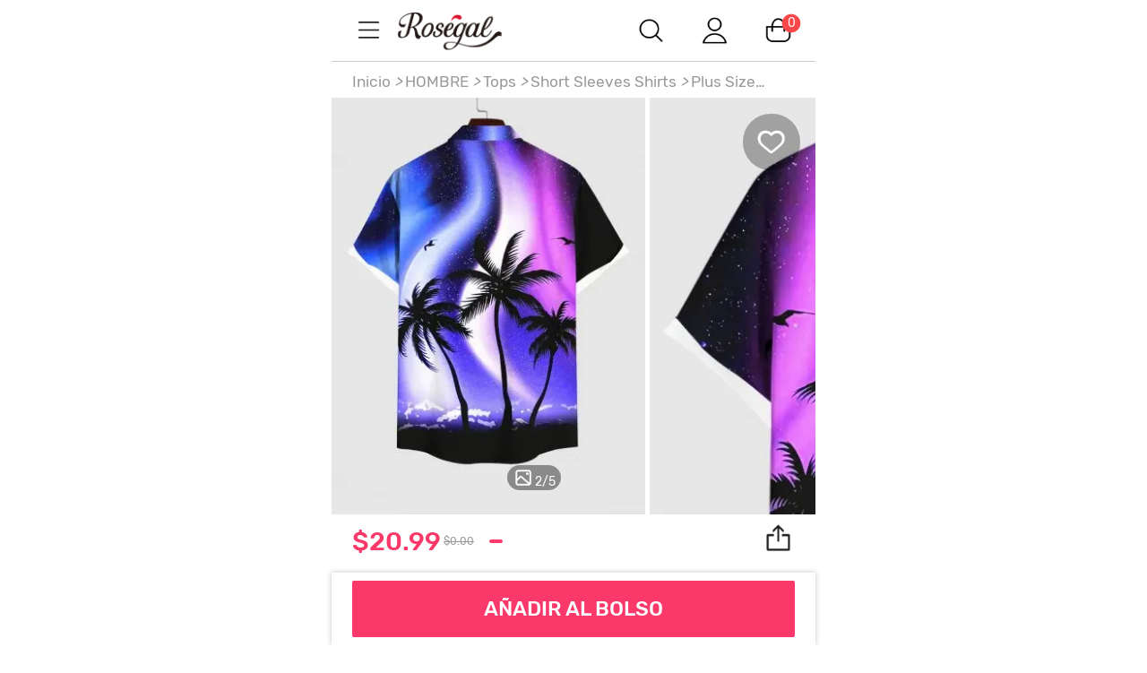

--- FILE ---
content_type: text/html; charset=utf-8
request_url: https://es-m.rosegal.com/fun/?act=info_check&action=undefined&location_url=https%3A%2F%2Fes-m.rosegal.com%2Fcheapest%2Fplus-size-ombre-aurora-galaxy-coconut-tree-print-hawaii-button-pocket-shirt-for-men-g_7832867.html&_=1768380455963
body_size: 503
content:
{"firstname":"","cart_items":"0","country_code":"US","fresh_bizhong":0,"nickname":"","user_id":0,"oumengCountry":false,"now":1768380457,"is_show_coupon_expire":0,"is_used_RGDAY_coupon":0,"is_new_user":0,"is_today_reg":false,"geshop_newuser_text":"$80 DE DESCUENTO EN TOTAL","user_popCookieInfo":{"version":1,"expire_time":5184000,"is_pop_cookie":1,"small_pop":"<div class=\"cookie-fixed-wrap js_cookieTipWrap\">\n  <div class=\"cookie-tip-wrap\"> \n          Usamos cookies para mejorar su experiencia en l\u00ednea. Al continuar navegando por este sitio web, suponemos que acepta nuestro uso de la Cookies y <span class=\"js_cookiePolicy cookie-policy-link\" data-href=\"\/cookies-policy.html?ff=cookie_article\">Pol\u00edtica de Cookies.<\/span>.\n      <p class=\"cookie-tip-close-wrap\">\n          <span class=\"js_cookieTipClose\">\n                  Aceptar\n          <\/span>\n      <\/p>\n  <\/div>\n<\/div>","big_pop":"","dis_gtm":0,"small_pop_id":135,"big_pop_id":0,"lang":"es"}}

--- FILE ---
content_type: text/plain
request_url: https://www.google-analytics.com/j/collect?v=1&_v=j102&a=890598175&t=pageview&_s=1&dl=https%3A%2F%2Fes-m.rosegal.com%2Fcheapest%2Fplus-size-ombre-aurora-galaxy-coconut-tree-print-hawaii-button-pocket-shirt-for-men-g_7832867.html&ul=en-us%40posix&dt=Plus%20Size%20Ombre%20Aurora%20Galaxy%20Coconut%20Tree%20Print%20Hawaii%20Button%20Pocket%20Shirt%20For%20Men%20Multicolor-A%20%7C%20Rosegal.com%20Spain&sr=1280x720&vp=1280x720&_u=YGBAgEABAAAAACAAI~&jid=1140123636&gjid=1866959486&cid=455065081.1768380458&tid=UA-45366859-13&_gid=567732855.1768380458&_slc=1&gtm=45He61c1n81T5PRDH8v77426352za200zd77426352&gcd=13l3l3l3l1l1&dma=0&tag_exp=103116026~103200004~104527907~104528500~104684208~104684211~105391252~115616985~115938465~115938469~116682877~117041587&z=809032296
body_size: -451
content:
2,cG-C3MSBJHHM8

--- FILE ---
content_type: application/javascript;charset=utf-8
request_url: https://recommender.scarabresearch.com/js/138CFCAE43EA18DA/scarab-v2.js
body_size: 22676
content:
var _scq = _scq || [];
_scq.push(['setMerchantId', '138CFCAE43EA18DA']);
var emarsysThirdPartyCookiesEnabled = true;
var ScarabArrays = function() {
  var forEach = function(array, fn, scope) {
    if (Array.prototype.forEach) {
      return array.forEach(fn, scope);
    }
    for (var i = 0, len = array.length;i < len;++i) {
      fn.call(scope, array[i], i, this);
    }
  };
  var map = function(array, projectionFunction) {
    if (Array.prototype.map) {
      return array.map(projectionFunction);
    }
    var results = [];
    forEach(array, function(itemInArray, i) {
      results.push(projectionFunction(itemInArray, i));
    });
    return results;
  };
  var findIndex = function(array, predicateFunction) {
    if (Array.prototype.findIndex) {
      return array.findIndex(predicateFunction);
    }
    for (var i = 0, l = array.length;i < l;i++) {
      if (predicateFunction(array[i])) {
        return i;
      }
    }
    return -1;
  };
  var flatmap = function(array, projectionFunction) {
    return [].concat.apply([], map(array, projectionFunction));
  };
  var filter = function(array, predicateFunction) {
    if (Array.prototype.filter) {
      return array.filter(predicateFunction);
    }
    var results = [];
    forEach(array, function(itemInArray) {
      if (predicateFunction(itemInArray)) {
        results.push(itemInArray);
      }
    });
    return results;
  };
  return {forEach:forEach, map:map, flatmap:flatmap, filter:filter, findIndex:findIndex};
}();
var ScarabUtil = function() {
  var makeDisableFunction = function(moduleConfig, w) {
    w = w || window;
    var disabledDefs = moduleConfig && (moduleConfig.disabledDefs || moduleConfig.config && moduleConfig.config.disabledDefs) || {};
    var disabledType = disabledDefs.type;
    var disabledPatterns = disabledDefs.patterns || [];
    var alwaysEnabled = function() {
      return false;
    };
    if (disabledType === "customFunction") {
      return function() {
        var fn = moduleConfig && moduleConfig.customDisabled || alwaysEnabled;
        return fn.apply(w, arguments);
      };
    }
    if (disabledType === "urlDoesNotContain") {
      return function() {
        return ScarabArrays.filter(disabledPatterns, function(blockPath) {
          return w.location.href.indexOf(blockPath) !== -1;
        }).length > 0;
      };
    }
    return alwaysEnabled;
  };
  var prettyPrice = function(nStr) {
    nStr += "";
    var x = nStr.split(".");
    var x1 = x[0];
    var x2 = x.length > 1 ? "." + x[1] : "";
    var rgx = /(\d+)(\d{3})/;
    while (rgx.test(x1)) {
      x1 = x1.replace(rgx, "$1" + " " + "$2");
    }
    return x1 + x2;
  };
  var redirect = function(link, merchant, item, feature, cohort) {
    return "http://recommender.scarabresearch.com/merchants/" + merchant + "/?v=" + encodeURIComponent("i:" + item + ",t:" + feature + ",c:" + cohort) + "&redirect_to=" + encodeURIComponent(link);
  };
  var sc_params = function(link, feature, cohort) {
    return appendParams(link, {sc_feature:feature, sc_cohort:cohort});
  };
  var addTrackingParams = function(SC, params) {
    return merge(params, {sc_feature:SC.recommender.f, sc_cohort:SC.cohort});
  };
  var appendParams = function(uri, params) {
    var paramsArray = [];
    for (var name in params) {
      if (params.hasOwnProperty(name) && typeof params[name] !== "undefined") {
        paramsArray.push({n:name, v:params[name]});
      }
    }
    if (paramsArray.length === 0) {
      return uri;
    }
    var paramsString = ScarabArrays.map(paramsArray.sort(function(a, b) {
      return a.n.localeCompare(b.n);
    }), function(p) {
      return p.n + "=" + encodeURIComponent(p.v);
    }).join("&");
    var fragmentIndex = uri.indexOf("#");
    var fragment = "";
    if (fragmentIndex >= 0) {
      fragment = uri.substring(fragmentIndex);
      uri = uri.substring(0, fragmentIndex);
    }
    var sep = uri.indexOf("?") >= 0 ? "&" : "?";
    return uri + sep + paramsString + fragment;
  };
  var parseQuery = function(query) {
    query = query.substring(1);
    var queryString = {};
    var vars = query.split("&");
    for (var i = 0;i < vars.length;i++) {
      if (vars[i] === "") {
        continue;
      }
      var pair = vars[i].split("=");
      var key = pair[0];
      var value = pair.length > 1 ? pair[1] : "";
      try {
        var paramValue = decodeURIComponent(value.replace(/\+/g, "%20"));
        if (typeof queryString[key] === "undefined") {
          queryString[key] = paramValue;
        } else {
          if (typeof queryString[key] === "string") {
            var arr = [queryString[key], paramValue];
            queryString[key] = arr;
          } else {
            queryString[key].push(paramValue);
          }
        }
      } catch (err) {
      }
    }
    return queryString;
  };
  var parseQueryString = function(w) {
    w = w || window;
    if (!w || !w.location || !w.location.search || w.location.search === "") {
      return {};
    }
    return parseQuery(w.location.search);
  };
  var parseHashString = function(w) {
    w = w || window;
    if (!w || !w.location || !w.location.hash || w.location.hash === "") {
      return {};
    }
    return parseQuery(w.location.hash);
  };
  var getCookie = function(name) {
    var value = getCookieWithoutCrazyness(name);
    if (value === null) {
      return [];
    }
    return JSON.parse(value);
  };
  var hasCookie = function(name) {
    return getCookieWithoutCrazyness(name) !== null;
  };
  var getCookieWithoutCrazyness = function(name) {
    var nameEQ = name + "=";
    var ca = document.cookie.split(";");
    for (var i = 0;i < ca.length;i++) {
      var c = ca[i];
      while (c.charAt(0) === " ") {
        c = c.substring(1, c.length);
      }
      if (c.indexOf(nameEQ) === 0) {
        var value = decodeURIComponent(c.substring(nameEQ.length, c.length));
        return value;
      } else {
        if (name === c) {
          return "";
        }
      }
    }
    return null;
  };
  var topDomainToCookie = function(domain) {
    if (domain === "localhost") {
      return "";
    }
    var td = getTopDomain(domain);
    return "domain=" + td;
  };
  var getTopDomain = function(domain) {
    var ipPattern = /^\d{1,3}\.\d{1,3}\.\d{1,3}\.\d{1,3}$/;
    if (ipPattern.test(domain)) {
      return domain;
    }
    var dparts = domain.split(".");
    var l = dparts.length;
    var partsToKeep = Math.min(l, 2);
    if (l > 2 && ("co" === dparts[l - 2] || "com" === dparts[l - 2] || "azurewebsites" === dparts[l - 2] && "net" === dparts[l - 1]) || "cloudfront" === dparts[l - 2] && "net" === dparts[l - 1]) {
      partsToKeep = 3;
    }
    return "." + dparts.slice(l - partsToKeep).join(".");
  };
  var merge = function() {
    var i, l = arguments.length, result = {}, o, k;
    for (i = 0;i < l;i++) {
      o = arguments[i];
      if (o) {
        for (k in o) {
          if (o.hasOwnProperty(k)) {
            result[k] = o[k];
          }
        }
      }
    }
    return result;
  };
  var indexOf = function(array, searchElement, fromIndex) {
    if (Array.prototype.indexOf) {
      return array.indexOf(searchElement, fromIndex);
    }
    var k;
    if (array == null) {
      throw new TypeError('"this" is null or not defined');
    }
    var O = Object(array);
    var len = O.length >>> 0;
    if (len === 0) {
      return -1;
    }
    var n = +fromIndex || 0;
    if (Math.abs(n) === Infinity) {
      n = 0;
    }
    if (n >= len) {
      return -1;
    }
    k = Math.max(n >= 0 ? n : len - Math.abs(n), 0);
    while (k < len) {
      if (k in O && O[k] === searchElement) {
        return k;
      }
      k++;
    }
    return -1;
  };
  var isNaN;
  if (!Number.isNaN) {
    isNaN = function(n) {
      return n !== n;
    };
  } else {
    isNaN = Number.isNaN;
  }
  var indexOfItem = function(array, needle, id) {
    var i, l;
    if (!array || array && !array.length) {
      return -1;
    }
    l = array.length;
    for (i = 0;i < l;i++) {
      if (typeof needle === "string") {
        if (typeof array[i] !== "undefined" && array[i][id] === needle) {
          return i;
        }
      } else {
        if (typeof array[i] !== "undefined" && needle.equal(array[i])) {
          return i;
        }
      }
    }
    return -1;
  };
  var deepCopy = function(source, target) {
    target = target || {};
    for (var i in source) {
      if (!source.hasOwnProperty(i)) {
        continue;
      }
      if (source[i] !== null && typeof source[i] === "object") {
        target[i] = source[i].constructor === Array ? [] : {};
        deepCopy(source[i], target[i]);
      } else {
        target[i] = source[i];
      }
    }
    return target;
  };
  var augment = function() {
    var i, l = arguments.length, f, cf = arguments[0];
    for (i = 1;i < l;i++) {
      f = arguments[i];
      f.call(cf.prototype);
    }
  };
  var bind = function(fn, context) {
    return function() {
      var f = fn, c = context;
      f.apply(c, arguments);
    };
  };
  var trim = function(str) {
    return !!String.prototype.trim ? str.trim() : str.replace(/^[\s\uFEFF\xA0]+|[\s\uFEFF\xA0]+$/g, "");
  };
  var playQueue = function(publicAPI, queue) {
    var Queue = function(queue) {
      if (!(queue instanceof Array)) {
        if (queue instanceof Queue) {
          return;
        }
        throw new SyntaxError("Scarab Queue is not an array");
      }
      for (var i = 0;i < queue.length;++i) {
        this.push(queue[i]);
      }
    };
    Queue.prototype.push = function() {
      for (var i = 0;i < arguments.length;++i) {
        var commandArray = arguments[i];
        if (!(commandArray instanceof Array) && commandArray.length > 0) {
          throw new SyntaxError("command should be a non-empty array: " + commandArray);
        }
        var command = commandArray[0];
        var params = [];
        for (var j = 1;j < commandArray.length;++j) {
          params.push(commandArray[j]);
        }
        if (publicAPI.hasOwnProperty(command)) {
          publicAPI[command].apply(null, params);
        } else {
          throw new SyntaxError("unknown command: " + command);
        }
      }
    };
    return new Queue(queue);
  };
  var getProductCategory = function(product, lang) {
    if (!product || !product.category) {
      return null;
    }
    return product["category_" + lang] || product["c_category_" + lang];
  };
  var findLocalizedTopic = function(product, topic, language) {
    if (!language) {
      return topic;
    }
    var productCat = getProductCategory(product, language);
    if (!productCat || !topic) {
      return "";
    }
    var indx = ScarabArrays.findIndex(product.category.split("|"), function(category) {
      return category.indexOf(topic) === 0;
    });
    if (indx === -1) {
      return "";
    }
    var locCategories = productCat.split("|");
    var locCategory = locCategories[Math.min(indx, locCategories.length - 1)];
    var topicSpec = topic.split(">").length;
    var locCategoryLevels = locCategory.split(">");
    return locCategoryLevels.length === topicSpec ? locCategory : locCategoryLevels.slice(0, topicSpec).join(">");
  };
  var keys = function(obj) {
    var object = Object(obj);
    if (!Object.keys) {
      var keys = [];
      if (typeof obj === "string") {
        for (var i = 0;i < object.length;i++) {
          keys.push("" + i);
        }
      } else {
        for (var key in object) {
          if (Object.prototype.hasOwnProperty.call(object, key)) {
            keys.push(key);
          }
        }
      }
      return keys;
    }
    return Object.keys(object);
  };
  var isArray = Array.isArray || function(obj) {
    return Object.prototype.toString.call(obj) === "[object Array]";
  };
  var isObject = function(obj) {
    return Object(obj) === obj && !isArray(obj);
  };
  var containsPrimitivesOnly = function(obj) {
    var isPrimitive = function(value) {
      var type = typeof value;
      return type === "string" || type === "number" || type === "boolean" || value === null;
    };
    var hasOnlyPrimitiveProperties = function(obj) {
      var props = keys(obj);
      for (var i = 0, length = props.length;i < length;i++) {
        var property = props[i];
        if (Object.prototype.hasOwnProperty.call(obj, property) && !isPrimitive(obj[property])) {
          return false;
        }
      }
      return true;
    };
    return isObject(obj) && hasOnlyPrimitiveProperties(obj);
  };
  var isEmpty = function(obj) {
    return keys(obj).length === 0;
  };
  var createCORSRequest = function createCORSRequest(method, url) {
    var xhr = new XMLHttpRequest;
    if ("withCredentials" in xhr) {
      xhr.open(method, url, true);
      return xhr;
    } else {
      return null;
    }
  };
  var createJSONPRequest = function createJSONPRequest(url, callbackName, jsonpStem) {
    if (window.ScarabTrustIssues) {
      return;
    }
    url = url + "&callback=" + callbackName;
    if (callbackName === "") {
      var i = new Image;
      i.src = url;
    } else {
      var s = document.createElement("script");
      s.src = url;
      s.id = (jsonpStem || "scarab-jsonp") + "-" + callbackName;
      s.type = "text/javascript";
      s.charset = "UTF-8";
      document.getElementsByTagName("head")[0].appendChild(s);
    }
  };
  var CryptoJS = CryptoJS || function(e, m) {
    var p = {}, j = p.lib = {}, l = function() {
    }, f = j.Base = {extend:function(a) {
      l.prototype = this;
      var c = new l;
      a && c.mixIn(a);
      c.hasOwnProperty("init") || (c.init = function() {
        c.$super.init.apply(this, arguments);
      });
      c.init.prototype = c;
      c.$super = this;
      return c;
    }, create:function() {
      var a = this.extend();
      a.init.apply(a, arguments);
      return a;
    }, init:function() {
    }, mixIn:function(a) {
      for (var c in a) {
        a.hasOwnProperty(c) && (this[c] = a[c]);
      }
      a.hasOwnProperty("toString") && (this.toString = a.toString);
    }, clone:function() {
      return this.init.prototype.extend(this);
    }}, n = j.WordArray = f.extend({init:function(a, c) {
      a = this.words = a || [];
      this.sigBytes = c != m ? c : 4 * a.length;
    }, toString:function(a) {
      return (a || h).stringify(this);
    }, concat:function(a) {
      var c = this.words, q = a.words, d = this.sigBytes;
      a = a.sigBytes;
      this.clamp();
      if (d % 4) {
        for (var b = 0;b < a;b++) {
          c[d + b >>> 2] |= (q[b >>> 2] >>> 24 - 8 * (b % 4) & 255) << 24 - 8 * ((d + b) % 4);
        }
      } else {
        if (65535 < q.length) {
          for (b = 0;b < a;b += 4) {
            c[d + b >>> 2] = q[b >>> 2];
          }
        } else {
          c.push.apply(c, q);
        }
      }
      this.sigBytes += a;
      return this;
    }, clamp:function() {
      var a = this.words, c = this.sigBytes;
      a[c >>> 2] &= 4294967295 << 32 - 8 * (c % 4);
      a.length = e.ceil(c / 4);
    }, clone:function() {
      var a = f.clone.call(this);
      a.words = this.words.slice(0);
      return a;
    }, random:function(a) {
      for (var c = [], b = 0;b < a;b += 4) {
        c.push(4294967296 * e.random() | 0);
      }
      return new n.init(c, a);
    }}), b = p.enc = {}, h = b.Hex = {stringify:function(a) {
      var c = a.words;
      a = a.sigBytes;
      for (var b = [], d = 0;d < a;d++) {
        var f = c[d >>> 2] >>> 24 - 8 * (d % 4) & 255;
        b.push((f >>> 4).toString(16));
        b.push((f & 15).toString(16));
      }
      return b.join("");
    }, parse:function(a) {
      for (var c = a.length, b = [], d = 0;d < c;d += 2) {
        b[d >>> 3] |= parseInt(a.substr(d, 2), 16) << 24 - 4 * (d % 8);
      }
      return new n.init(b, c / 2);
    }}, g = b.Latin1 = {stringify:function(a) {
      var c = a.words;
      a = a.sigBytes;
      for (var b = [], d = 0;d < a;d++) {
        b.push(String.fromCharCode(c[d >>> 2] >>> 24 - 8 * (d % 4) & 255));
      }
      return b.join("");
    }, parse:function(a) {
      for (var c = a.length, b = [], d = 0;d < c;d++) {
        b[d >>> 2] |= (a.charCodeAt(d) & 255) << 24 - 8 * (d % 4);
      }
      return new n.init(b, c);
    }}, r = b.Utf8 = {stringify:function(a) {
      try {
        return decodeURIComponent(escape(g.stringify(a)));
      } catch (c) {
        throw Error("Malformed UTF-8 data");
      }
    }, parse:function(a) {
      return g.parse(unescape(encodeURIComponent(a)));
    }}, k = j.BufferedBlockAlgorithm = f.extend({reset:function() {
      this._data = new n.init;
      this._nDataBytes = 0;
    }, _append:function(a) {
      "string" == typeof a && (a = r.parse(a));
      this._data.concat(a);
      this._nDataBytes += a.sigBytes;
    }, _process:function(a) {
      var c = this._data, b = c.words, d = c.sigBytes, f = this.blockSize, h = d / (4 * f), h = a ? e.ceil(h) : e.max((h | 0) - this._minBufferSize, 0);
      a = h * f;
      d = e.min(4 * a, d);
      if (a) {
        for (var g = 0;g < a;g += f) {
          this._doProcessBlock(b, g);
        }
        g = b.splice(0, a);
        c.sigBytes -= d;
      }
      return new n.init(g, d);
    }, clone:function() {
      var a = f.clone.call(this);
      a._data = this._data.clone();
      return a;
    }, _minBufferSize:0});
    j.Hasher = k.extend({cfg:f.extend(), init:function(a) {
      this.cfg = this.cfg.extend(a);
      this.reset();
    }, reset:function() {
      k.reset.call(this);
      this._doReset();
    }, update:function(a) {
      this._append(a);
      this._process();
      return this;
    }, finalize:function(a) {
      a && this._append(a);
      return this._doFinalize();
    }, blockSize:16, _createHelper:function(a) {
      return function(c, b) {
        return (new a.init(b)).finalize(c);
      };
    }, _createHmacHelper:function(a) {
      return function(b, f) {
        return (new s.HMAC.init(a, f)).finalize(b);
      };
    }});
    var s = p.algo = {};
    return p;
  }(Math);
  (function() {
    var e = CryptoJS, m = e.lib, p = m.WordArray, j = m.Hasher, l = [], m = e.algo.SHA1 = j.extend({_doReset:function() {
      this._hash = new p.init([1732584193, 4023233417, 2562383102, 271733878, 3285377520]);
    }, _doProcessBlock:function(f, n) {
      for (var b = this._hash.words, h = b[0], g = b[1], e = b[2], k = b[3], j = b[4], a = 0;80 > a;a++) {
        if (16 > a) {
          l[a] = f[n + a] | 0;
        } else {
          var c = l[a - 3] ^ l[a - 8] ^ l[a - 14] ^ l[a - 16];
          l[a] = c << 1 | c >>> 31;
        }
        c = (h << 5 | h >>> 27) + j + l[a];
        c = 20 > a ? c + ((g & e | ~g & k) + 1518500249) : 40 > a ? c + ((g ^ e ^ k) + 1859775393) : 60 > a ? c + ((g & e | g & k | e & k) - 1894007588) : c + ((g ^ e ^ k) - 899497514);
        j = k;
        k = e;
        e = g << 30 | g >>> 2;
        g = h;
        h = c;
      }
      b[0] = b[0] + h | 0;
      b[1] = b[1] + g | 0;
      b[2] = b[2] + e | 0;
      b[3] = b[3] + k | 0;
      b[4] = b[4] + j | 0;
    }, _doFinalize:function() {
      var f = this._data, e = f.words, b = 8 * this._nDataBytes, h = 8 * f.sigBytes;
      e[h >>> 5] |= 128 << 24 - h % 32;
      e[(h + 64 >>> 9 << 4) + 14] = Math.floor(b / 4294967296);
      e[(h + 64 >>> 9 << 4) + 15] = b;
      f.sigBytes = 4 * e.length;
      this._process();
      return this._hash;
    }, clone:function() {
      var e = j.clone.call(this);
      e._hash = this._hash.clone();
      return e;
    }});
    e.SHA1 = j._createHelper(m);
    e.HmacSHA1 = j._createHmacHelper(m);
  })();
  var sha1 = function(s) {
    return CryptoJS.SHA1(s).toString(CryptoJS.enc.Hex);
  };
  var staticResource = function(path) {
    return "//cdn.scarabresearch.com/static" + path;
  };
  var s3Resource = function(path) {
    return "//static.scarabresearch.com" + path;
  };
  var localResource = function(path) {
    return "http://local.scarabresearch.com:3000" + path;
  };
  var localHttpsResource = function(path) {
    return "https://local.scarabresearch.com" + path;
  };
  var getWpes6Path = function(_window, defaultUrl) {
    var wchModuleConfig = _window._scwebpersonalization;
    if (wchModuleConfig && wchModuleConfig.default_config && wchModuleConfig.default_config.wpes6_override) {
      return wchModuleConfig.default_config.wpes6_override;
    }
    return defaultUrl;
  };
  var cacheBuster = function(url) {
    var glue = url.indexOf("?") === -1 ? "?" : "&";
    var oneWeekInMilliseconds = 7 * 24 * 60 * 60 * 1E3;
    var cacheBuster = Math.floor((new Date).getTime() / oneWeekInMilliseconds);
    return url + glue + "ts=" + cacheBuster;
  };
  var emarsysModules = {sc_inspector:{path:staticResource("/inspector/scarab-inspector.min.js"), devPath:localResource("/build/scarab-inspector.js"), durationSeconds:24 * 60 * 60}, emarsys_discovery:{aliases:["sc_assistant", "sc_discodrag", "sc_mobildisco", "sc_discovery"], desktop:{path:staticResource("/assistant/scarab-assistant.js"), devPath:localResource("/build/scarab-assistant.js")}, mobile:{path:s3Resource("/discodrag/build.js"), devPath:localResource("/dist/build.js"), stagingPath:s3Resource("/discodragstaging/build.js")}, 
  legacyMobile:{path:staticResource("/mobildisco/build.js"), devPath:localResource("/build/build.js")}, moduleConfig:"_scdiscovery", durationSeconds:24 * 60 * 60}, emarsys_webpersonalization:{aliases:["sc_webpersonalization"], es6:{path:getWpes6Path(window, cacheBuster(s3Resource("/wpjs/wpes6.js"))), devPath:localResource("/dist/wpes6.js"), stagingPath:getWpes6Path(window, cacheBuster(s3Resource("/webchannel-staging/wpjs/wpes6.js"))), devSslPath:localHttpsResource("/dist/wpes6.js")}, es5:{path:cacheBuster(s3Resource("/wpjs/wpes5.js")), 
  devPath:localResource("/dist/wpes5.js"), stagingPath:cacheBuster(s3Resource("/webchannel-staging/wpjs/wpes5.js")), devSslPath:localHttpsResource("/dist/wpes5.js")}, loader:{path:cacheBuster(s3Resource("/wpjs/wploader.js")), devPath:localResource("/dist/wploader.js"), stagingPath:cacheBuster(s3Resource("/webchannel-staging/wpjs/wploader.js")), devSslPath:localHttpsResource("/dist/wploader.js")}, durationSeconds:24 * 60 * 60}, emarsys_instantsearch:{aliases:["sc_instantsearch"], path:s3Resource("/instantsearch/build.js"), 
  devPath:localResource("/dist/build.js"), moduleConfig:"_scinstant", durationSeconds:24 * 60 * 60}, emarsys_webpush:{path:s3Resource("/web-push-client/emarsys-web-push.js"), devPath:localResource("/emarsys-web-push.js"), durationSeconds:24 * 60 * 60}};
  var modules = {inspector:{path:staticResource("/inspector/scarab-inspector.min.js"), devPath:localResource("/build/scarab-inspector.js")}, discovery:{path:staticResource("/discovery/scarab-discovery.js")}, assistant:{path:staticResource("/assistant/scarab-assistant.js"), devPath:localResource("/build/scarab-assistant.js"), durationSeconds:24 * 60 * 60}, mobildisco:{path:staticResource("/mobildisco/build.js"), devPath:localResource("/build/build.js"), durationSeconds:24 * 60 * 60}, discodrag:{path:s3Resource("/discodrag/build.js"), 
  devPath:localResource("/dist/build.js"), stagingPath:s3Resource("/discodragstaging/build.js"), durationSeconds:24 * 60 * 60}, instantsearch:{path:s3Resource("/instantsearch/build.js"), devPath:localResource("/dist/build.js"), durationSeconds:24 * 60 * 60}, develop:{}};
  var loader = function(module, cb, hashConfig) {
    if (window.ScarabTrustIssues || module === "develop") {
      return;
    }
    var id = "scarab-" + module;
    if (document.getElementById(id)) {
      return;
    }
    var src = modules[module].path;
    if (hashConfig && hashConfig.staging && modules[module].stagingPath) {
      src = modules[module].stagingPath;
    }
    if (hashConfig && hashConfig.dev) {
      src = modules[module].devPath;
    }
    if (hashConfig && hashConfig.devSsl) {
      src = modules[module].devPath.replace(/http:\/\/local.scarabresearch.com:3000/g, "https://dafay6v9gkf6n.cloudfront.net");
    }
    if (hashConfig && hashConfig.devPort) {
      var port = parseInt(hashConfig.devPort || "3000", 10);
      if (port !== port || port < 0 || port > 65535) {
        return;
      }
      src = modules[module].devPath.replace(/local.scarabresearch.com:3000/g, "build.dev.scarabresearch.com:" + port);
    }
    ScarabUtil.script = ScarabUtil.script || {};
    var callback = function(module) {
      if (!cb || !module) {
        return;
      }
      var cbTemp = cb;
      cb = null;
      cbTemp(module, hashConfig);
    };
    ScarabUtil.scriptCb = ScarabUtil.scriptCb || {};
    ScarabUtil.scriptCb[id] = callback;
    var js = document.createElement("script");
    js.id = id;
    js.src = src;
    js.charset = "utf-8";
    var fs = document.getElementsByTagName("script")[0];
    var ieLoadBugFix = function(scriptElement, callback) {
      if (ScarabUtil.script[id]) {
        return;
      }
      if (scriptElement.readyState === "loaded" || scriptElement.readyState === "completed") {
        callback();
      } else {
        setTimeout(function() {
          ieLoadBugFix(scriptElement, callback);
        }, 100);
      }
    };
    js.onload = function() {
      callback(ScarabUtil.script[id]);
    };
    ieLoadBugFix(js, function() {
      callback(ScarabUtil.script[id]);
    });
    fs.parentNode.insertBefore(js, fs);
  };
  var loadModule = function(w, module, config, subModule, cb) {
    w = w || window;
    if (w.ScarabTrustIssues || !emarsysModules[module] || emarsysModules[module].status) {
      return;
    }
    emarsysModules[module].status = "loading";
    var paths = subModule && emarsysModules[module][subModule] ? emarsysModules[module][subModule] : emarsysModules[module];
    var src = paths.path;
    if (config && config.staging && paths.stagingPath) {
      src = paths.stagingPath;
    }
    if (config && config.dev) {
      src = paths.devPath;
    }
    if (config && config.devSsl) {
      src = paths.devSslPath || paths.devPath.replace(/http:\/\/local.scarabresearch.com:3000/g, "https://dafay6v9gkf6n.cloudfront.net");
    }
    if (config && config.devPort) {
      var port = parseInt(config.devPort || "3000", 10);
      if (port !== port || port < 0 || port > 65535) {
        delete emarsysModules[module].status;
        return;
      }
      src = paths.devPath.replace(/local.scarabresearch.com:3000/g, "build.dev.scarabresearch.com:" + port);
    }
    ScarabUtil.loadedModules[module] = {config:config, callback:function(instance) {
      if (emarsysModules[module].status === "loaded") {
        if (w.console && w.console.error) {
          w.console.error("module already loaded", module, config);
        }
        return;
      }
      ScarabUtil.loadedModules[module].instance = instance;
      emarsysModules[module].status = "loaded";
      try {
        if (!instance) {
          if (w.console && w.console.error) {
            w.console.error("no module instance passed in callback", module, config);
          }
          return;
        }
        if (instance.go) {
          instance.go(config);
        }
        if (cb) {
          cb();
        }
      } catch (e) {
        if (w.console && w.console.error) {
          w.console.error('error launching "' + module + '" with config', config, e);
        }
      }
    }};
    var js = document.createElement("script");
    js.module = module;
    js.id = module + (subModule ? "_" + subModule : "");
    js.src = src;
    js.charset = "utf-8";
    var fs = document.getElementsByTagName("script")[0];
    fs.parentNode.insertBefore(js, fs);
  };
  var loadModules = function(actions, w) {
    w = w || window;
    var hash = parseHashString(w);
    if (!window.JSON) {
      return;
    }
    var callGo = function(m) {
      m.go();
    };
    for (var m in modules) {
      if (modules.hasOwnProperty(m)) {
        var moduleName = "sc_" + m;
        if (hash[moduleName] !== undefined) {
          var val = hash[moduleName] || "{}";
          try {
            JSON.parse(val);
          } catch (e) {
            if (w.console && w.console.error) {
              console.error("Hash config for", moduleName, "is not a valid JSON: ", e);
            }
            continue;
          }
          var later = new Date;
          later.setSeconds(later.getSeconds() + (modules[m].durationSeconds || 30 * 60));
          document.cookie = moduleName + "=" + encodeURIComponent(val) + ";expires=" + later.toUTCString() + ";path=/";
        }
        var hashConfig = getCookieWithoutCrazyness(moduleName);
        if (hashConfig !== null) {
          if (actions[m]) {
            actions[m]({});
          } else {
            loader(m, callGo, {});
          }
        }
      }
    }
  };
  var isIpad = function isIpad(w) {
    w = w || window;
    return /iPad/.test(w.navigator.userAgent) && !w.MSStream;
  };
  var isIPhone = function isIPhone(w) {
    w = w || window;
    return /iPhone|iPod/.test(w.navigator.userAgent) && !w.MSStream;
  };
  var isSafari = function isSafari(w) {
    w = w || window;
    return /WebKit/i.test(w.navigator.userAgent) && !/(CriOS|FxiOS|OPiOS|mercury)/i.test(w.navigator.userAgent);
  };
  var isChromeForIPhone = function(w) {
    w = w || window;
    return isIPhone(w) && w.navigator.userAgent.match("CriOS");
  };
  var isChromeForAndroid = function(w) {
    w = w || window;
    return !!w.navigator.userAgent.match(/Android.*Chrome\/[0-9].*Mobile/i) && !w.navigator.userAgent.match(/Version\/[0-9]/i);
  };
  var isMobile = function isMobile(w) {
    w = w || window;
    var width = w.innerWidth, height = w.innerHeight, n = w.navigator;
    return w.matchMedia ? w.matchMedia("only screen and (max-device-width : 480px)").matches && n.userAgent && n.userAgent.search("Mobi") > -1 : width && height && n && n.userAgent && Math.min(width, height) <= 480 && n.userAgent.search("Mobi") > -1;
  };
  var hashEmail = function(email) {
    return sha1(trim(email).toLowerCase()).substring(0, 16) + "1";
  };
  var getCohort = function(w, serverUrl, merchantId, callback) {
    w = w || window;
    if (w.JSON && w.JSON.parse) {
      var url = (serverUrl ? serverUrl + "/merchants/" : (document.location.protocol === "file:" ? "http:" : document.location.protocol) + "//recommender.scarabresearch.com/merchants/") + merchantId;
      var xhr = ScarabUtil.createCORSRequest("GET", url);
      if (xhr) {
        xhr.onload = function() {
          var data = JSON.parse(xhr.responseText);
          callback(data.cohort);
        };
        xhr.onerror = function() {
          if (w.console && w.console.error) {
            w.console.error("Error determining cohort from url:", url);
          }
          callback();
        };
        xhr.withCredentials = true;
        xhr.send();
      }
    }
  };
  var isLocalStorageSupported = function(w) {
    try {
      var testKey = "scarabTestKey", storage = w.localStorage;
      storage.setItem(testKey, "1234567890abcdefghijklmnopq");
      storage.removeItem(testKey);
      return true;
    } catch (e) {
      return false;
    }
  };
  var createStorageFactory = function createStorageFactory(noTopDomain, w, allowedItemNames, errorHandler, debugHandler) {
    var LocalStorage = function LocalStorage() {
      return {type:"local", get:function get(name) {
        try {
          return JSON.parse(w.localStorage.getItem(name)) || [];
        } catch (e) {
          errorHandler(e.message);
          return [];
        }
      }, set:function set(name, value) {
        try {
          w.localStorage.setItem(name, value);
        } catch (e) {
          errorHandler(e.message);
        }
      }};
    };
    var SessionStorage = function SessionStorage() {
      return {type:"session", get:function get(name) {
        try {
          return JSON.parse(w.sessionStorage.getItem(name)) || [];
        } catch (e) {
          errorHandler(e.message);
          return [];
        }
      }, set:function set(name, value) {
        try {
          w.sessionStorage.setItem(name, value);
        } catch (e) {
          errorHandler(e.message);
        }
      }};
    };
    var CookieStorage = function CookieStorage() {
      function _topDomainToCookie(domain) {
        if (domain === "localhost") {
          return "";
        }
        var td = _getTopDomain(domain);
        return "domain=" + td;
      }
      function _getTopDomain(domain) {
        var ipPattern = /^\d{1,3}\.\d{1,3}\.\d{1,3}\.\d{1,3}$/;
        if (ipPattern.test(domain)) {
          return domain;
        }
        var dparts = domain.split(".");
        var l = dparts.length;
        var partsToKeep = Math.min(l, 2);
        if (l > 2 && ("co" === dparts[l - 2] || "com" === dparts[l - 2] || "azurewebsites" === dparts[l - 2] && "net" === dparts[l - 1]) || "cloudfront" === dparts[l - 2] && "net" === dparts[l - 1]) {
          partsToKeep = 3;
        }
        return "." + dparts.slice(l - partsToKeep).join(".");
      }
      function _getCookieWithoutCrazyness(name) {
        var nameEQ = name + "=";
        var ca = w.document.cookie.split(";");
        for (var i = 0;i < ca.length;i++) {
          var c = ca[i];
          while (c.charAt(0) === " ") {
            c = c.substring(1, c.length);
          }
          if (c.indexOf(nameEQ) === 0) {
            var value = decodeURIComponent(c.substring(nameEQ.length, c.length));
            return value;
          } else {
            if (name === c) {
              return "";
            }
          }
        }
        return null;
      }
      function set(name, cookieValue, expires) {
        if (allowedItemNames.indexOf(name) === -1) {
          errorHandler("Not allowed cookie name");
          return;
        }
        if (noTopDomain) {
          w.document.cookie = name + "=; path=/;" + _topDomainToCookie(w.document.domain) + "; expires=Thu, 01 Jan 1970 00:00:01 GMT;";
          w.document.cookie = name + "=" + encodeURIComponent(cookieValue) + "; path=/; domain=" + w.document.domain + (expires ? " ; expires=" + expires + ";" : "");
        } else {
          w.document.cookie = name + "=" + encodeURIComponent(cookieValue) + "; path=/;" + _topDomainToCookie(w.document.domain) + (expires ? " ; expires=" + expires + ";" : "");
        }
      }
      function get(name) {
        var value = _getCookieWithoutCrazyness(name);
        if (value === null) {
          return [];
        }
        return JSON.parse(value);
      }
      function hasCookie(name) {
        return _getCookieWithoutCrazyness(name) !== null;
      }
      return {type:"cookie", set:set, get:get, hasCookie:hasCookie};
    };
    var DarkLaunchStorage = function DarkLaunchStorage(data) {
      var cookieStorage = new CookieStorage;
      var dataToStorage = {"scarab.mayViewed":new SessionStorage, "scarab.mayAdd":new SessionStorage, "scarab.visitor":new LocalStorage};
      var webStorage = dataToStorage[data];
      return {type:"darklaunch", get:function(name) {
        var cookieValue = cookieStorage.get(name);
        if (webStorage) {
          var webStorageValue = webStorage.get(name);
          if (JSON.stringify(cookieValue) !== JSON.stringify(webStorageValue)) {
            debugHandler("Value from cookie / localStorage is different", {name:name, cookieValue:cookieValue, webStorageValue:webStorageValue});
          }
        }
        return cookieValue;
      }, set:function(name, value) {
        cookieStorage.set(name, value);
        if (webStorage) {
          webStorage.set(name, value);
        }
      }};
    };
    return {getStorageForData:function getStorageForData(data) {
      if (w.cookieLessDarklaunchEnabled && w.cookieLessDarklaunchEnabled()) {
        return new DarkLaunchStorage(data);
      }
      if (w.emarsysCookieLessEnabled) {
        var dataToStorage = {"scarab.mayViewed":new SessionStorage, "scarab.mayAdd":new SessionStorage, "scarab.visitor":new LocalStorage};
        var nonCookieStorage = dataToStorage[data];
        return nonCookieStorage ? nonCookieStorage : new CookieStorage;
      }
      return new CookieStorage;
    }, setNoTopDomain:function setNoTopDomain(value) {
      noTopDomain = value;
    }};
  };
  return {createStorageFactory:createStorageFactory, makeDisableFunction:makeDisableFunction, prettyPrice:prettyPrice, redirect:redirect, sc_params:sc_params, addTrackingParams:addTrackingParams, appendParams:appendParams, getCookie:getCookie, getCookieWithoutCrazyness:getCookieWithoutCrazyness, hasCookie:hasCookie, topDomainToCookie:topDomainToCookie, getTopDomain:getTopDomain, redirectWithScParams:function(link, merchant, item, feature, cohort) {
    return redirect(sc_params(link, feature, cohort), merchant, item, feature, cohort);
  }, parseQueryString:parseQueryString, parseHashString:parseHashString, merge:merge, isNaN:isNaN, indexOf:indexOf, indexOfItem:indexOfItem, deepCopy:deepCopy, augment:augment, bind:bind, sha1:sha1, trim:trim, keys:keys, isArray:isArray, isObject:isObject, containsPrimitivesOnly:containsPrimitivesOnly, isEmpty:isEmpty, findLocalizedTopic:findLocalizedTopic, playQueue:playQueue, script:{}, modules:modules, loader:loader, loadModules:loadModules, isMobile:isMobile, isIPhone:isIPhone, isIpad:isIpad, 
  isSafari:isSafari, isChromeForIPhone:isChromeForIPhone, isChromeForAndroid:isChromeForAndroid, createCORSRequest:createCORSRequest, createJSONPRequest:createJSONPRequest, hashEmail:hashEmail, emarsysModules:emarsysModules, loadedModules:{}, loadModule:loadModule, getWpes6Path:getWpes6Path, getCohort:getCohort, isLocalStorageSupported:isLocalStorageSupported};
}();
if (typeof window !== "undefined") {
  window.ScarabArrays = ScarabArrays;
}
if (typeof window !== "undefined") {
  window.ScarabUtil = ScarabUtil;
}
if (typeof window !== "undefined") {
  window.cookieLessDarklaunchEnabled = function() {
    return true;
  };
}
;var ScarabModule = function(win, config) {
  config = config || {};
  var w = win || window;
  var developMode = ScarabUtil.hasCookie("sc_develop");
  var CLICK_EXPIRE_MILLIS = 30 * 1E3;
  var ITEMID_MAX_LENGTH = 256;
  var STRINGS = {VIEWCOOKIE:"scarab.mayViewed", VISITORCOOKIE:"scarab.visitor", PROFILECOOKIE:"scarab.profile", NOCONTAINER:"__no_container__"}, SERIALIZE = {"v":"views", "ca":"cart", "co":"checkouts", "k":"keywords", "q":"searchTerm", "vc":"category", "cp":"compactProducts", "lang":"language", "currency":"currency", "az":"availabilityZone", "ba":"businessAreaId"}, EVENT = {"pageview":1, "addView":2, "checkAddedItem":3, "setCart":6, "addCheckoutItem":8, "setPurchase":9, "commit":10}, FEATURETRIGGERS = 
  {"RELATED":{trigger:"view", validate:function(tr) {
    return tr.views && tr.views.length > 0;
  }}, "ALSO_BOUGHT":{trigger:"view", validate:function(tr) {
    return tr.views && tr.views.length > 0;
  }}, "CART":{trigger:"cart", validate:function(tr) {
    return tr.cart && tr.cart.length > 0 || tr.cart && tr.cart.v > 0;
  }}};
  var sessionId, visitorId, customerId, profile, emailHash, emailSign, trafficSource, emsUid, emsLid, emsLlid, fields, merchantId, testMode, debugMode, serverUrl, trackedFeature, trackedCohort, forcedCohort, transactions = {}, transactionCounter = 0, transactionListeners = [], products = {}, features = [], beforeRendering = null, afterRendering = null, skipRendering = false, pageViewId = 0, noTopDomain = false, assistantCalled = false, onModuleAvailableListeners = {}, qs;
  if (ScarabUtil.inspector && !config.doNotInspect) {
    ScarabUtil.inspector.FEATURETRIGGERS = FEATURETRIGGERS;
  }
  var doT = function() {
    var doT = {version:"0.1.0"};
    doT.templateSettings = {begin:"{{", end:"}}", varname:"it"};
    doT.template = function(tmpl, conf) {
      conf = conf || doT.templateSettings;
      var str = "", tb = conf.begin, te = conf.end, m, l, arr = tmpl.replace(/\s*<!\[CDATA\[\s*|\s*\]\]>\s*|[\r\n\t]|(\/\*[\s\S]*?\*\/)/g, "").split(tb).join(te + "\u001b").split(te);
      l = arr.length;
      for (m = 0;m < l;m++) {
        str += arr[m].charAt(0) !== "\u001b" ? "out+='" + arr[m].replace(/(\\|["'])/g, "\\$1") + "'" : arr[m].charAt(1) === "=" ? ";out+=(" + arr[m].substr(2) + ");" : arr[m].charAt(1) === "!" ? ";out+=(" + arr[m].substr(2) + ").toString().replace(/&(?!\\w+;)/g, '&#38;').split('<').join('&#60;').split('>').join('&#62;').split('" + '"' + "').join('&#34;').split(" + '"' + "'" + '"' + ").join('&#39;');" : ";" + arr[m].substr(1);
      }
      str = "try{" + ('var out="";' + str + ";return out;").split("out+='';").join("").split('var out="";out+=').join("var out=") + '} catch(e){e.type="TemplateExecutionError";e.args=arguments;e.template=arguments.callee.toString();' + 'throw new SyntaxError("Error in Scarab template.");}';
      try {
        return new Function(conf.varname, str);
      } catch (e) {
        if (window.console && console.warn) {
          console.warn("Could not create a template function: " + str, e);
        }
        throw new SyntaxError("Error in Scarab template.");
      }
    };
    return doT;
  }();
  doT.templateSettings = {begin:"{{", end:"}}", varname:"SC"};
  var addEvent = function(o, name, fn, ctx) {
    if (!o) {
      return;
    }
    var evl;
    if (o.addEventListener) {
      evl = ScarabUtil.bind(fn, ctx);
      o.addEventListener(name, evl, false);
    } else {
      if (o.attachEvent) {
        evl = ScarabUtil.bind(fn, ctx);
        o.attachEvent("on" + name, evl);
      }
    }
    return evl;
  };
  var ISerializable = function() {
    var serialize = function() {
      var s = [], i, sp = this.serializableProperties, l = sp.length, cp;
      for (i = 0;i < l;i++) {
        cp = sp[i];
        if (this.hasOwnProperty(cp) && (this[cp] || this[cp] === 0)) {
          s.push(cp + ":" + this[cp]);
        }
      }
      return s.join(",");
    };
    return function() {
      this.serialize = serialize;
    };
  }();
  var IComparable = function() {
    var equal = function(other) {
      return this.compare(other);
    };
    return function() {
      this.equal = equal;
    };
  }();
  var IMergable = function() {
    var merge = function() {
      var i, l = arguments.length, co, prop;
      for (i = 0;i < l;i++) {
        co = arguments[i];
        for (prop in co) {
          if (co.hasOwnProperty(prop)) {
            this[prop] = co[prop];
          }
        }
      }
    };
    return function() {
      this.merge = merge;
    };
  }();
  var Item = function(config) {
    this.i = encodeURIComponent(config.i + "") || null;
    this.t = config.t || null;
    this.p = config.p === 0 ? 0 : config.p || null;
    this.q = config.q || null;
    this.c = config.c || null;
    this.ct = config.ct || null;
  };
  ScarabUtil.augment(Item, ISerializable, IComparable, IMergable);
  Item.prototype.serializableProperties = ["i", "t", "p", "q", "c"];
  Item.prototype.compare = function(otherItem) {
    return this.i === otherItem.i;
  };
  var Feature = function(config) {
    this.f = config.f || null;
    this.l = config.l || null;
    this.o = typeof config.o === "undefined" ? null : config.o;
    this.t = config.t ? encodeURIComponent(config.t) : null;
    this.hasMore = false;
    this.cohort = "";
    this.merchants = [];
    this.containerId = config.containerId || null;
    this.parent = this.containerId ? document.getElementById(this.containerId) : null;
    this.template = config.template || null;
    this.pages = config.pages || [];
    this.currentPage = null;
    this.attachedListeners = config.attachedListeners || false;
    this.transaction = null;
    this.pi = null;
    this.cust = config.cust || null;
    this.requestSent = false;
  };
  ScarabUtil.augment(Feature, ISerializable, IComparable);
  Feature.prototype.serializableProperties = ["f", "l", "o", "t", "cust"];
  Feature.prototype.compare = function(otherItem) {
    return this.f === otherItem.f;
  };
  Feature.prototype.getProducts = function() {
    var i, l = this.pages.length, result = [], page;
    for (i = 0;i < l;i++) {
      page = this.pages[i];
      result = result.concat(page.products);
    }
    return result;
  };
  Feature.prototype.purgePagesCache = function() {
    this.pages = [];
    this.currentPage = null;
  };
  var findProductsMSIE = function(root) {
    var productIds = [];
    if (typeof root.getAttribute !== "undefined") {
      var dataitem = root.getAttribute("data-scarabitem");
      if (dataitem) {
        productIds.push(dataitem);
      }
    }
    if (root.childNodes.length === 0) {
      return productIds;
    }
    for (var i = 0;i < root.childNodes.length;++i) {
      var subresult = findProductsMSIE(root.childNodes[i]);
      productIds = productIds.concat(subresult);
    }
    return productIds;
  };
  Feature.prototype.findProducts = function() {
    if (typeof NodeFilter === "undefined") {
      return findProductsMSIE(this.parent);
    }
    var walker = document.createTreeWalker(this.parent, NodeFilter.SHOW_ELEMENT, null, false), productIds = [], el, dataitem;
    do {
      el = walker.currentNode;
      dataitem = el.getAttribute("data-scarabitem");
      if (dataitem) {
        productIds.push(dataitem);
      }
    } while (walker.nextNode());
    return productIds;
  };
  Feature.prototype.setProducts = function(pi) {
    this.pi = pi;
  };
  Feature.prototype.setPage = function(page) {
    var that = this;
    this.parent = document.getElementById(this.containerId);
    if (this.containerId !== STRINGS.NOCONTAINER && !this.parent && window.console && console.error) {
      console.error('container not found: "' + this.containerId + '"');
    }
    var renderCallback = function(SC, skipScarabRendering) {
      return that.render(SC, skipScarabRendering);
    };
    var SC;
    this.currentPage = page;
    SC = this.getDataForRendering();
    if (beforeRendering) {
      beforeRendering(SC);
    }
    if (this.successCallback) {
      try {
        this.successCallback(SC, renderCallback);
      } catch (e) {
        if (window.console && console.warn) {
          console.warn("Error in successCallback.", e);
        }
      }
    } else {
      if (!skipRendering) {
        publicInterface.invokeRendering(SC, renderCallback);
      }
    }
    this.attachListeners();
    if (afterRendering) {
      afterRendering(SC);
    }
  };
  Feature.prototype.addPage = function(page) {
    this.pages.push(page);
    this.setPage(page);
  };
  Feature.prototype.previousPage = function() {
    var index = ScarabUtil.indexOfItem(this.pages, this.currentPage);
    if (index > 0) {
      this.setPage(this.pages[index - 1]);
    }
  };
  Feature.prototype.nextPage = function() {
    var index = ScarabUtil.indexOfItem(this.pages, this.currentPage);
    if (index !== -1) {
      if (index < this.pages.length - 1) {
        this.setPage(this.pages[index + 1]);
      } else {
        if (this.hasMore) {
          this.o += this.l;
          publicInterface.setCohortId(this.cohort);
          this.requestSent = false;
          this.transaction.sendRequest();
        }
      }
    }
  };
  Feature.prototype.getDataForRendering = function() {
    var SC = {};
    SC.page = ScarabUtil.deepCopy(this.currentPage);
    SC.topic = this.topicLabel;
    SC.topicLocalized = this.transaction.language && this.transaction.language[0] ? ScarabUtil.findLocalizedTopic(SC.page.products[0], this.topicLabel, this.transaction.language[0]) : this.topicLabel;
    SC.recommender = {};
    SC.recommender.f = this.f;
    SC.recommender.limit = this.l;
    SC.recommender.container = this.parent;
    SC.cohort = this.cohort;
    SC.merchants = this.merchants;
    return SC;
  };
  var getElementsByClassName = function(container, button) {
    if (container.getElementsByClassName) {
      return container.getElementsByClassName(button);
    }
    var all = container.getElementsByTagName("*");
    var ret = [];
    for (var i = 0;i < all.length;i++) {
      if (all[i].className === button) {
        ret.push(all[i]);
      }
    }
    return ret;
  };
  var disableButton = function(container, button) {
    var buttons = getElementsByClassName(container, button);
    for (var i = 0;i < buttons.length;++i) {
      var className = buttons[i].className;
      buttons[i].className = className + " scarab-disabled-button";
    }
  };
  Feature.prototype.render = function(SC, skipScarabRendering) {
    var el = this.parent;
    if (typeof this.template === "function" && !skipScarabRendering) {
      if (!el) {
        throw 'DOM element "' + this.containerId + '" not found "';
      }
      if (el !== document.getElementById(el.id)) {
        el = document.getElementById(el.id);
        this.parent = el;
        this.attachedListeners = false;
      }
      el.innerHTML = this.template(SC);
      var index = ScarabUtil.indexOfItem(this.pages, this.currentPage);
      if (index === 0) {
        disableButton(el, "scarab-prev");
      }
      if (index === this.pages.length - 1 && !this.hasMore) {
        disableButton(el, "scarab-next");
      }
    }
  };
  Feature.prototype.attachListeners = function() {
    if (this.attachedListeners) {
      return;
    }
    this.attachedListeners = true;
    clearOldFeatureListeners(this);
    var el = this.parent;
    this.elistener = addEvent(el, "click", this.eventListener, this);
  };
  Feature.prototype.eventListener = function(e) {
    var element = e.srcElement || e.target, cssClass, classes = [], i, l, dataitem;
    do {
      dataitem = element.getAttribute ? element.getAttribute("data-scarabitem") : null;
      if (dataitem) {
        return Feature.eventsHandlers["scarab-item"].call(this, dataitem, this.f, this.cohort);
      }
      cssClass = element.className || "";
      classes = cssClass.split ? cssClass.split(" ") : "";
      l = classes.length;
      for (i = 0;i < l;i++) {
        if (classes[i] in Feature.eventsHandlers) {
          return Feature.eventsHandlers[classes[i]].call(this, element);
        }
      }
      element = element.parentNode;
    } while (element && element !== this.parent);
    return true;
  };
  Feature.eventsHandlers = {"scarab-item":function(productId, feature, cohort) {
    publicInterface.itemClick(productId, feature, cohort);
  }, "scarab-prev":function() {
    this.previousPage();
  }, "scarab-next":function() {
    this.nextPage();
  }};
  if (ScarabUtil.inspector && !config.doNotInspect) {
    ScarabUtil.inspector.trackObjectFunctions("Feature", Feature.prototype);
  }
  var Page = function() {
    this.products = [];
  };
  ScarabUtil.augment(Page, IComparable);
  Page.prototype.compare = function(otherItem) {
    return otherItem === this;
  };
  Page.prototype.addProduct = function(product) {
    this.products.push(product);
  };
  Page.prototype.removeProduct = function() {
  };
  var OrderedItemEventQueue = function(transaction) {
    this.isPlaying = false;
    this.tick = null;
    this.events = [];
    this.transaction = transaction;
    this.playcounter = 0;
  };
  OrderedItemEventQueue.prototype.add = function(event) {
    this.events.push(event);
    this.events.sort(this.compareEvent);
  };
  OrderedItemEventQueue.prototype.compareEvent = function(a, b) {
    if (a.item && b.item && a.item.i && b.item.i && a.item.i !== b.item.i) {
      return a.item.i < b.item.i ? -1 : 1;
    } else {
      if (EVENT[a.event] === EVENT[b.event]) {
        return 0;
      }
      return EVENT[a.event] < EVENT[b.event] ? -1 : 1;
    }
  };
  OrderedItemEventQueue.prototype.hasNonTrivialEvents = function() {
    for (var i = 0;i < this.events.length;i++) {
      if (this.events[i].event !== "commit" || this.events[i].forceSend) {
        return true;
      }
    }
    return false;
  };
  OrderedItemEventQueue.prototype.shouldSend = function() {
    return this.hasNonTrivialEvents() || customerId || emailHash || trafficSource || emsLid || emsLlid || emsUid || this.transaction.features.length > 0 || this.transaction.keywords && this.transaction.keywords.length > 0 || this.transaction.searchTerm && this.transaction.searchTerm.length > 0 || this.transaction.category && this.transaction.category.length > 0 || this.transaction.tags && this.transaction.tags.length > 0 || this.transaction.tagsWithAttributes && this.transaction.tagsWithAttributes.length > 
    0 || this.transaction.errors && this.transaction.errors.length > 0;
  };
  OrderedItemEventQueue.prototype._play = function() {
    var transaction = this.transaction, e;
    this.isPlaying = true;
    if (!this.shouldSend()) {
      this.clear();
    }
    while (this.events.length) {
      e = this.events.shift();
      transaction.eventHandlers[e.event].call(transaction, e.item);
    }
    this.isPlaying = false;
  };
  OrderedItemEventQueue.prototype.play = function(immediate) {
    if (this.isPlaying) {
      return true;
    }
    if (this.tick) {
      w.clearTimeout(this.tick);
    }
    if (immediate) {
      this._play();
    } else {
      this.tick = w.setTimeout(ScarabUtil.bind(this._play, this), 100);
    }
  };
  OrderedItemEventQueue.prototype.clear = function() {
    this.events = [];
  };
  var serializeCookie = function(name, collection) {
    var key, serializedPairs, serializedObjects, i, cookieValue = "[";
    serializedObjects = [];
    for (i = 0;i < collection.length;i++) {
      serializedPairs = [];
      for (key in collection[i]) {
        if (collection[i].hasOwnProperty(key) && (collection[i][key] || collection[i][key] === 0)) {
          serializedPairs.push('"' + key + '":"' + collection[i][key] + '"');
        }
      }
      if (serializedPairs.length) {
        serializedObjects.push("{" + serializedPairs.join(",") + "}");
      }
    }
    if (serializedObjects.length) {
      cookieValue += serializedObjects.join(",");
    }
    cookieValue += "]";
    return cookieValue;
  };
  var findInCookie = function(storageItemName, item) {
    var storage = storageFactory.getStorageForData(storageItemName);
    var data = storage.get(storageItemName);
    for (var i = 0;i < data.length;i++) {
      if (i in data && item.equal(data[i])) {
        return data[i];
      }
    }
    return null;
  };
  var getClickedItemCookie = function(storageItemName) {
    var storage = storageFactory.getStorageForData(storageItemName);
    var data = storage.get(storageItemName);
    var firstValidClickItem = {ct:Number.MAX_VALUE};
    for (var i = 0;i < data.length;i++) {
      if (i in data && data[i].ct && data[i].ct < firstValidClickItem.ct && isValidClickTimestamp(data[i].ct)) {
        firstValidClickItem = data[i];
      }
    }
    if (firstValidClickItem.ct !== Number.MAX_VALUE) {
      var result = new Item({i:firstValidClickItem.i});
      result.merge(firstValidClickItem);
      return result;
    }
    return null;
  };
  var removeOldClickedItemCookie = function(key, transaction) {
    var storage = storageFactory.getStorageForData(key);
    var data = storage.get(key);
    var hasInvalidClickedItem = false;
    for (var i = 0;i < data.length;i++) {
      if (i in data && data[i].ct && !isValidClickTimestamp(data[i].ct)) {
        hasInvalidClickedItem = true;
        var invalidClickedItem = new Item({i:data[i].i});
        invalidClickedItem.merge(data[i]);
        removeFromCookie(STRINGS.VIEWCOOKIE, invalidClickedItem);
      }
    }
    if (hasInvalidClickedItem) {
      transaction.error({t:"MISSING_ARG", c:"view", m:"There was no view command after widget clicked"});
    }
  };
  var isValidClickTimestamp = function(timestamp) {
    var currentTimestamp = (new Date).getTime();
    return currentTimestamp - timestamp < CLICK_EXPIRE_MILLIS;
  };
  var removeFromCookie = function(cookieName, item) {
    var storage = storageFactory.getStorageForData(cookieName);
    var cookie = storage.get(cookieName);
    var i = ScarabUtil.indexOfItem(cookie, item);
    if (i > -1) {
      cookie.splice(i, 1);
    }
    storage.set(cookieName, serializeCookie(cookieName, cookie));
  };
  var addCookie = function(cname, item) {
    var storage = storageFactory.getStorageForData(cname);
    var c = storage.get(cname), i = ScarabUtil.indexOfItem(c, item);
    if (c.length > 9) {
      c.shift();
    }
    if (i === -1) {
      c.push(item);
      storage.set(cname, serializeCookie(cname, c));
    }
  };
  var Transaction = function(id) {
    this.name = getTrnName(id);
    this.views = null;
    this.cart = null;
    this.features = [];
    this.productIds = [];
    this.checkouts = null;
    this.orderId = "";
    this.callbackName = "";
    this.events = new OrderedItemEventQueue(this);
    this.keywords = null;
    this.searchTerm = null;
    this.category = null;
    this.tags = null;
    this.tagsWithAttributes = null;
    this.exclude = [];
    this.compactProducts = ["1"];
    this.id = id;
    this.errors = null;
    this.debugMessages = null;
    this.language = null;
    this.currency = null;
    this.businessAreaId = null;
    this.availabilityZone = null;
    this.isNewPageView = false;
  };
  Transaction.prototype = {eventHandlers:{addView:function(viewedItem) {
    this.views = this.views || [];
    if (this.views && this.views.length > 0) {
      this.error({t:"MULTIPLE_CALL", c:"view", m:"Multiple calls of view command"});
    }
    var clickedItem = getClickedItemCookie(STRINGS.VIEWCOOKIE);
    if (clickedItem) {
      viewedItem.t = clickedItem.t;
      viewedItem.c = clickedItem.c;
      removeFromCookie(STRINGS.VIEWCOOKIE, clickedItem);
    }
    removeOldClickedItemCookie(STRINGS.VIEWCOOKIE, getCurrentTransaction());
    if (trackedFeature) {
      viewedItem.t = trackedFeature;
    }
    if (trackedCohort) {
      viewedItem.c = trackedCohort;
    }
    this.views.push(viewedItem);
  }, pageview:function(pageViewId) {
    if (pageViewId === undefined || pageViewId === null) {
      this.isNewPageView = true;
      pageViewId = generatePageViewId();
    } else {
      this.isNewPageView = false;
    }
    setPageViewId(pageViewId);
  }, checkAddedItem:function(addedItem) {
    var v = findInCookie(STRINGS.VIEWCOOKIE, addedItem);
    if (v) {
      this.addView(addedItem);
    }
  }, setCart:function(cart) {
    if (this.cart) {
      this.error({t:"MULTIPLE_CALL", c:"cart", m:"Multiple calls of cart command"});
    }
    this.cart = cart;
    this.cart.v = 1;
  }, addCheckoutItem:function(checkoutItem) {
    this.checkouts = this.checkouts || [];
    this.checkouts.push(checkoutItem);
  }, setPurchase:function(conf) {
    if (this.checkouts) {
      this.error({t:"MULTIPLE_CALL", c:"purchase", m:"Multiple calls of purchase command"});
    }
    this.checkouts = conf.items;
    if (conf.orderId) {
      this.orderId = conf.orderId;
    }
  }, commit:function() {
    var that = this;
    that.merchantId = getMerchantId();
    that.pageViewId = getPageViewId();
    that.emailHash = emailHash;
    that.customerId = customerId;
    ScarabArrays.forEach(transactionListeners, function(listener) {
      try {
        listener(that);
      } catch (e) {
        that.error({t:"INVALID_ARG", c:"addTransactionListener", m:"transaction listener threw an exception: " + e});
      }
    });
    this.sendRequest();
    start();
  }}, highlightFeatures:function() {
    if (!debugMode) {
      return;
    }
    for (var i = 0;i < features.length;++i) {
      var label = document.createElement("span");
      label.textContent = features[i].f;
      label.style.background = "red";
      features[i].parent.appendChild(label);
      features[i].parent.style.border = "5px solid red";
    }
  }, setOrderId:function(orderId) {
    this.orderId = orderId;
  }, addView:function(viewedItem) {
    this.events.add({item:viewedItem, event:"addView"});
  }, pageview:function(pageViewId) {
    this.events.add({item:pageViewId, event:"pageview"});
  }, setCart:function(cart) {
    for (var i = 0, l = cart.length;i < l;i++) {
      this.events.add({item:cart[i], event:"checkAddedItem"});
    }
    this.events.add({item:cart, event:"setCart"});
  }, addCheckoutItem:function(checkoutItem) {
    this.events.add({item:checkoutItem, event:"addCheckoutItem"});
  }, setPurchase:function(conf) {
    this.events.add({item:conf, event:"setPurchase"});
  }, addKeyword:function(keyword) {
    this.keywords = this.keywords || [];
    this.keywords.push(keyword);
  }, addSearchTerm:function(searchTerm) {
    this.searchTerm = this.searchTerm || [];
    this.searchTerm.push(searchTerm);
  }, addCategory:function(category) {
    this.category = this.category || [];
    this.category.push(category);
  }, addTag:function(tagStr, attributes) {
    var error = ScarabUtil.bind(function(errorMessage) {
      this.error({t:"INVALID_ARG", c:"tag", m:'Invalid attribute for tag "' + tagStr + '". ' + errorMessage});
    }, this);
    if (attributes === undefined) {
      this.tags = this.tags || [];
      this.tags.push(tagStr);
    } else {
      if (!ScarabUtil.isObject(attributes)) {
        error("Attributes must be specified as an object.");
      } else {
        if (!ScarabUtil.containsPrimitivesOnly(attributes)) {
          error("Individual attributes can only be values of type string, number or boolean.");
        } else {
          if (ScarabUtil.isEmpty(attributes)) {
            error("Attributes can not be empty (or should be omitted entirely).");
          } else {
            this.tagsWithAttributes = this.tagsWithAttributes || [];
            this.tagsWithAttributes.push({name:tagStr, attributes:attributes});
          }
        }
      }
    }
  }, addExcludeRule:function(e) {
    this.exclude.push(e);
  }, setBusinessAreaId:function(ba) {
    this.businessAreaId = [ba];
  }, setAvailabilityZone:function(az) {
    this.availabilityZone = [az];
  }, setLanguage:function(lang) {
    this.language = [lang];
  }, setCurrency:function(currency) {
    this.currency = [currency];
  }, error:function(err, hideFromConsole) {
    this.errors = this.errors || [];
    this.errors.push(err);
    if (window.console && console.error && !hideFromConsole) {
      console.error(err);
    }
  }, debug:function(message, context) {
    this.debugMessages = this.debugMessages || [];
    this.debugMessages.push({message:message, context:context});
  }, go:function(immediate, forceSend) {
    this.time = (new Date).getTime();
    if (!testMode && !config.disableMultiGoCheck && this.id > 1 && Math.abs(transactions[getTrnName(this.id)].time - transactions[getTrnName(this.id - 1)].time) < 500) {
      this.error({t:"MULTIPLE_CALL", c:"go", m:"Multiple calls of go command"});
    }
    var hasEventType = function(eventType, events) {
      for (var i = 0;i < events.length;++i) {
        if (events[i].event === eventType) {
          return true;
        }
      }
      return false;
    };
    if (trackedFeature && trackedCohort && !hasEventType("addView", this.events.events)) {
      publicInterface.view("scarab/click", 0, 0, trackedFeature, trackedCohort);
    }
    if (this.id === 1 && !hasEventType("pageview", this.events.events)) {
      this.events.add({item:null, event:"pageview"});
    }
    this.events.add({item:null, event:"commit", forceSend:forceSend});
    this.events.play(immediate);
  }, registerFeature:function(feature) {
    feature.transaction = this;
    this.features.push(feature);
  }, serializeList:function(list) {
    var i, l = list.length, o = [];
    for (i = 0;i < l;i++) {
      if (list[i].serialize) {
        o.push(list[i].serialize());
      } else {
        o.push(list[i]);
      }
    }
    return o.join("|");
  }, serializeContext:function() {
    var i, list, slist = [];
    slist.push("pv=" + getPageViewId());
    if (!config.isNotNewPageView && this.isNewPageView) {
      slist.push("xp=1");
    }
    var unsentFeatures = ScarabArrays.filter(this.features, function(feature) {
      return !feature.requestSent;
    });
    if (unsentFeatures.length > 0) {
      slist.push("f=" + encodeURIComponent(this.serializeList(unsentFeatures)));
    }
    var tr = this;
    ScarabArrays.forEach(unsentFeatures, function(feature) {
      feature.requestSent = true;
      for (var key in FEATURETRIGGERS) {
        if (!feature.t && feature.f && feature.f.indexOf(key) === 0) {
          var ft = FEATURETRIGGERS[key];
          if (ft && typeof ft.validate === "function" && !ft.validate(tr)) {
          }
        }
      }
    });
    for (i in SERIALIZE) {
      if (SERIALIZE.hasOwnProperty(i)) {
        list = this[SERIALIZE[i]];
        if (SERIALIZE[i] === "cart" && list && list.v && list.v > 0) {
          slist.push("cv=" + list.v);
        }
        if (list === null || list === undefined) {
        } else {
          if (list.length === 0) {
            slist.push(i + "=");
          } else {
            if (list.length > 0) {
              slist.push(i + "=" + encodeURIComponent(this.serializeList(list)));
            }
          }
        }
      }
    }
    for (i = 0;i < this.features.length;i++) {
      if (this.features[i].pi && this.features[i].pi.length > 0) {
        list = Array.prototype.concat([this.features[i].f], this.features[i].pi);
        slist.push("pi=" + encodeURIComponent(this.serializeList(list)));
      }
    }
    if (sessionId) {
      slist.push("s=" + encodeURIComponent(sessionId));
    }
    if (visitorId) {
      slist.push("vi=" + encodeURIComponent(visitorId));
    }
    if (profile) {
      slist.push("p=" + encodeURIComponent(profile));
    }
    if (customerId) {
      slist.push("ci=" + encodeURIComponent(customerId));
    }
    if (emailHash) {
      slist.push("eh=" + encodeURIComponent(emailHash));
    }
    if (emailSign) {
      slist.push("es=" + encodeURIComponent(emailSign));
    }
    if (trafficSource && /^email_/.test(trafficSource)) {
      var campaignId = trafficSource.replace(/^email_/, "");
      if (campaignId) {
        if (!isNaN(campaignId)) {
          slist.push("ecid=" + encodeURIComponent(campaignId));
        } else {
          this.error({t:"INVALID_ARG", c:"sc_src", m:"Invalid argument in email campaign id"});
        }
      }
    }
    if (emsLid) {
      if (!isNaN(emsLid)) {
        slist.push("elid=" + encodeURIComponent(emsLid));
      } else {
        this.error({t:"INVALID_ARG", c:"sc_lid", m:"Invalid argument in sc_lid"});
      }
    }
    if (emsLlid) {
      if (!isNaN(emsLlid)) {
        slist.push("ellid=" + encodeURIComponent(emsLlid));
      } else {
        this.error({t:"INVALID_ARG", c:"sc_llid", m:"Invalid argument in sc_llid"});
      }
    }
    if (emsUid) {
      slist.push("euid=" + encodeURIComponent(emsUid));
    }
    if (fields) {
      slist.push("fields=" + encodeURIComponent(this.serializeList(fields)));
    }
    if (this.exclude.length > 0) {
      try {
        slist.push("ex=" + encodeURIComponent(JSON.stringify(this.exclude)));
      } catch (e) {
      }
    }
    if (tr.tags) {
      ScarabArrays.forEach(tr.tags, function(t) {
        slist.push("t=" + encodeURIComponent(t));
      });
    }
    if (tr.tagsWithAttributes) {
      ScarabArrays.forEach(tr.tagsWithAttributes, function(ta) {
        slist.push("ta=" + encodeURIComponent(JSON.stringify(ta)));
      });
    }
    if (forcedCohort) {
      slist.push("fc=" + encodeURIComponent(forcedCohort));
    }
    if (this.orderId) {
      slist.push("oi=" + encodeURIComponent(this.orderId));
    }
    if (getTestMode()) {
      slist.push("test=true");
    }
    if (debugMode) {
      slist.push("debug=" + debugMode);
    }
    if (document.referrer) {
      slist.push("prev_url=" + encodeURIComponent(document.referrer));
    }
    if (this.errors) {
      var errorParam = JSON.stringify(this.errors);
      slist.push("error=" + encodeURIComponent(errorParam));
    }
    if (this.debugMessages) {
      slist.push("d=" + encodeURIComponent(JSON.stringify(this.debugMessages)));
    }
    if (this.findFeature("WEBPERSONALIZATION")) {
      slist.push("url=" + encodeURIComponent(window.location.href));
    }
    return slist.join("&");
  }, checkRequest:function() {
    return true;
  }, getHost:function() {
    if (getServerUrl()) {
      return getServerUrl() + "/merchants/";
    }
    return "https://recommender.scarabresearch.com/merchants/";
  }, generateUrl:function() {
    if (!this.checkRequest()) {
      return false;
    }
    var context = this.serializeContext();
    var url = this.getHost() + getMerchantId() + "/?" + context;
    return url;
  }, sendRequest:function() {
    var url = this.generateUrl();
    var that = this;
    if (window.JSON && window.JSON.parse) {
      var xhr = ScarabUtil.createCORSRequest("GET", url);
      if (xhr) {
        xhr.onload = function() {
          that.callback(JSON.parse(xhr.responseText));
        };
        xhr.onerror = function(e) {
          if (window.console && console.error) {
            console.error("XHR ERROR: Scarab request failed", url, e);
          }
        };
        xhr.withCredentials = true;
        xhr.send();
        return;
      }
    }
    ScarabUtil.createJSONPRequest(url, that.callbackName, config.jsonpStem);
  }, findFeature:function(feature) {
    if (!this.features || this.features.length === 0) {
      return null;
    }
    for (var i = 0, l = this.features.length;i < l;i++) {
      if (this.features[i].f === feature) {
        return this.features[i];
      }
    }
    return null;
  }, callback:function(data) {
    if (data.trace) {
      if (window.console && console.log) {
        console.log("SCARAB SERVER: " + data.trace);
      }
    }
    if (data.schema && data.products) {
      for (var productId in data.products) {
        var newProd = {};
        for (var j = 0;j < data.schema.length;j++) {
          newProd[data.schema[j]] = data.products[productId][j];
        }
        data.products[productId] = newProd;
      }
    }
    if (data.products) {
      products = ScarabUtil.merge(products, data.products);
    }
    var hasFeature = false;
    if (data.features) {
      for (var feature in data.features) {
        if (data.features.hasOwnProperty(feature)) {
          var currentFeature = this.findFeature(feature);
          if (currentFeature) {
            hasFeature = true;
            var items = data.features[feature].items;
            var newPage = new Page;
            for (var i = 0;i < items.length;i++) {
              var product = ScarabUtil.merge(items[i], products[items[i].id]);
              product.trackingCode = feature;
              newPage.addProduct(product);
            }
            currentFeature.hasMore = data.features[feature].hasMore;
            currentFeature.topicLabel = data.features[feature].topicLabel;
            currentFeature.cohort = data.cohort;
            currentFeature.merchants = data.features[feature].merchants;
            currentFeature.addPage(newPage);
          }
        }
      }
    }
    this.highlightFeatures();
    var expiration = new Date;
    expiration.setFullYear(expiration.getFullYear() + 1);
    var vis = data.visitor;
    if (vis) {
      setVisitorId(vis);
      var storageForVisitorCookie = storageFactory.getStorageForData(STRINGS.VISITORCOOKIE);
      storageForVisitorCookie.set(STRINGS.VISITORCOOKIE, '"' + vis + '"', expiration.toUTCString());
    }
    var prof = data.profile;
    if (prof) {
      setProfile(prof);
      var storageForProfileCookie = storageFactory.getStorageForData(STRINGS.PROFILECOOKIE);
      storageForProfileCookie.set(STRINGS.PROFILECOOKIE, '"' + prof + '"', expiration.toUTCString());
    }
  }};
  if (ScarabUtil.inspector && !config.doNotInspect) {
    ScarabUtil.inspector.trackObjectFunctions("Transaction", Transaction.prototype);
    ScarabUtil.inspector.trackObjectFunctions("EventHandlers", Transaction.prototype.eventHandlers);
  }
  var addFeature = function(featureObject) {
    features.push(featureObject);
    return featureObject;
  };
  var getTrnName = function(id) {
    return "tx" + (typeof id === "undefined" ? transactionCounter : id);
  };
  var getPageViewId = function() {
    return pageViewId;
  };
  var setPageViewId = function(pvId) {
    pageViewId = pvId;
    return pvId;
  };
  var generatePageViewId = function() {
    return Math.floor(Math.random() * Math.pow(2, 31));
  };
  var setMerchantId = function(mid) {
    merchantId = mid;
  };
  var getMerchantId = function() {
    if (merchantId) {
      return merchantId;
    }
    var apiTag = document.getElementById("scarab-js-api");
    if (apiTag && apiTag.src) {
      merchantId = apiTag.src.substring(apiTag.src.indexOf("/js/") + "/js/".length);
      if (merchantId.indexOf("/") !== -1) {
        merchantId = merchantId.substr(0, merchantId.indexOf("/"));
      }
    }
    return merchantId;
  };
  var setSessionId = function(sid) {
    sessionId = sid;
  };
  var setVisitorId = function(vid) {
    visitorId = vid;
  };
  var setCustomerId = function(cid) {
    var tr = getCurrentTransaction();
    if (!isValid(tr, "setCustomerId", cid, "customer ID", "string")) {
      return;
    }
    if (cid === "undefined" || cid === "null" || cid === "_") {
      tr.error({t:"INVALID_ARG", c:"setCustomerId", m:cid + " is not a valid customer ID"});
      return;
    }
    customerId = cid;
  };
  var setProfile = function(prof) {
    profile = prof;
  };
  var setEmail = function(email) {
    var tr = getCurrentTransaction();
    if (!isValid(tr, "setEmail", email, "email", "string")) {
      return;
    }
    if (email.indexOf("@") < 0) {
      tr.error({t:"INVALID_ARG", c:"setEmail", m:email + " is not a valid email address"});
      return;
    }
    setEmailHash(ScarabUtil.hashEmail(email));
  };
  var setEmailHash = function(eh) {
    emailHash = eh;
  };
  var setEmailSign = function(es) {
    emailSign = es;
  };
  var setFields = function(fs) {
    fields = fs;
  };
  var setTestMode = function(tm) {
    testMode = tm;
  };
  var getTestMode = function() {
    return testMode;
  };
  var setServerUrl = function(url) {
    serverUrl = url;
  };
  var getServerUrl = function() {
    return serverUrl;
  };
  var setForcedCohort = function(cohortId) {
    forcedCohort = cohortId;
  };
  var getCurrentTransaction = function() {
    var trn = getTrnName();
    if (trn in transactions) {
      return transactions[trn];
    }
    return null;
  };
  var clearOldFeatureListeners = function(feat) {
    for (var trkey in transactions) {
      var tr = transactions[trkey];
      for (var fkey in tr.features) {
        var f = tr.features[fkey];
        if (f !== feat && f.attachedListeners && f.containerId === feat.containerId) {
          if (f.parent && f.parent.addEventListener && f.elistener) {
            f.parent.removeEventListener("click", f.elistener);
            f.elistener = null;
          } else {
            if (f.parent && f.parent.attachEvent && f.elistener) {
              f.parent.detachEvent("click", f.elistener);
              f.elistener = null;
            }
          }
        }
      }
    }
  };
  var start = function() {
    transactionCounter++;
    transactions[getTrnName()] = new Transaction(transactionCounter);
  };
  var go = function(delayed, forceSend) {
    var trn = getTrnName(), ctr = transactions[trn], callbackName = "cb_" + (config.jsonpStem || "") + trn;
    Scarab[callbackName] = function(data) {
      transactions[trn].callback(data);
    };
    ctr.callbackName = "Scarab." + callbackName;
    ctr.go(!delayed, forceSend);
    return ctr;
  };
  var myFeature = function(featureName, elementId) {
    if (!document.getElementById(elementId)) {
      throw new ReferenceError('Error in Scarab.myFeature() call: element "' + elementId + '" does not exist.');
    }
    var tr = getCurrentTransaction(), feature = addFeature(new Feature({f:featureName, containerId:elementId, attachedListeners:true, cust:1}));
    feature.attachListeners();
    feature.setProducts(feature.findProducts());
    tr.registerFeature(feature);
  };
  var takeLastElementIfArray = function(param) {
    return ScarabUtil.isArray(param) ? param[param.length - 1] : param;
  };
  var publicInterface = {defaultTemplate:'<![CDATA[ {{ if(SC.page.products.length) { }}<div class="scarab-itemlist"><div class="scarab-prev">\u25c0</div>{{ for(var i=0;i<SC.page.products.length;i++) { }}<span data-scarabitem="{{= SC.page.products[i].id }}" class="scarab-item"><a href="{{= SC.page.products[i].link }}"><img src="{{= SC.page.products[i].image }}">{{= SC.page.products[i].title }}</a></span>{{ } }}<div class="scarab-next">\u25b6</div></div>{{ } }} ]]\x3e', testMode:function() {
    setTestMode(true);
  }, setMerchantId:setMerchantId, setSessionId:setSessionId, setVisitorId:setVisitorId, setCustomerId:setCustomerId, setEmail:setEmail, setEmailHash:setEmailHash, email:setEmail, setEmailSign:setEmailSign, setFields:setFields, setCohortId:setForcedCohort, businessAreaId:function(ba) {
    var tr = getCurrentTransaction();
    tr.setBusinessAreaId(ba);
  }, availabilityZone:function(az) {
    var tr = getCurrentTransaction();
    tr.setAvailabilityZone(az);
  }, language:function(lang) {
    var tr = getCurrentTransaction();
    tr.setLanguage(lang);
  }, currency:function(currency) {
    var tr = getCurrentTransaction();
    tr.setCurrency(currency);
  }, displayCurrency:function(currency) {
    publicInterface.currency(currency);
  }, setOrderId:function(orderId) {
    var tr = getCurrentTransaction();
    tr.setOrderId(orderId);
  }, addKeyword:function(keyword) {
    var tr = getCurrentTransaction();
    tr.addKeyword(keyword);
  }, searchTerm:function(searchTerm) {
    var tr = getCurrentTransaction();
    tr.addSearchTerm(searchTerm);
  }, category:function(category) {
    var tr = getCurrentTransaction();
    tr.addCategory(category);
  }, tag:function(tagStr, attributes) {
    var tr = getCurrentTransaction();
    tr.addTag(tagStr, attributes);
  }, pageview:function(pageViewId) {
    var tr = getCurrentTransaction();
    tr.pageview(pageViewId);
  }, view:function(itemId, quantity, price, feature, cohort) {
    var tr = getCurrentTransaction();
    if (isValid(tr, "view", itemId, "itemId", ["string", "number"], null, ITEMID_MAX_LENGTH)) {
      tr.addView(new Item({i:itemId, p:price, q:quantity, t:feature, c:cohort}));
    }
  }, addToCart:function() {
    console.warn("cartItem command is deprecated, please use the 'cart' command");
  }, cartItem:function() {
    console.warn("cartItem command is deprecated, please use the 'cart' command");
  }, cart:function(cartItems) {
    var tr = getCurrentTransaction();
    if (!isValid(tr, "cart", cartItems, "cartItems", "array")) {
      return;
    }
    var c = [];
    for (var i = 0, l = cartItems.length;i < l;i++) {
      if (!isValid(tr, "cart", cartItems[i].item, "item", ["string", "number"], null, ITEMID_MAX_LENGTH)) {
        return;
      }
      isValid(tr, "cart", cartItems[i].price, "price", "number", "string");
      isValid(tr, "cart", cartItems[i].quantity, "quantity", "number", "string");
      c.push(new Item({i:cartItems[i].item, p:cartItems[i].price, q:cartItems[i].quantity}));
    }
    tr.setCart(c);
  }, checkOut:function(itemId, quantity, price) {
    var tr = getCurrentTransaction();
    tr.addCheckoutItem(new Item({i:itemId, p:price, q:quantity}));
  }, purchase:function(conf) {
    var tr = getCurrentTransaction();
    if (!isValid(tr, "purchase", conf, "decriptor", "object") || !isValid(tr, "purchase", conf.items, "items", "array")) {
      return;
    }
    var config = {};
    for (var key in conf) {
      if (key === "orderId") {
        if (isValid(tr, "purchase", conf.orderId, "orderId", ["string", "number"], null, ITEMID_MAX_LENGTH)) {
          config.orderId = conf.orderId;
        }
      } else {
        if (key === "items") {
          if (conf.items.length === 0) {
            tr.error({t:"MISSING_ARG", c:"purchase", m:"Missing argument in purchase: items is an empty array"});
            return;
          }
          config.items = [];
          for (var i = 0, l = conf.items.length;i < l;i++) {
            if (!isValid(tr, "purchase", conf.items[i].item, "item", ["string", "number"], null, ITEMID_MAX_LENGTH) || !isValid(tr, "purchase", conf.items[i].price, "price", "number", ["string", "undefined", "null"]) || !isValid(tr, "purchase", conf.items[i].quantity, "quantity", "number", ["string", "undefined", "null"])) {
              return;
            }
            config.items.push(new Item({i:conf.items[i].item, p:conf.items[i].price, q:conf.items[i].quantity}));
          }
        } else {
          if (window.console && console.warn) {
            console.warn("unknown property in purchase", key);
          }
        }
      }
    }
    tr.setPurchase(config);
  }, include:function(field, rule, value) {
    publicInterface.exclude(field, rule, value, true);
  }, exclude:function(field, rule, value, negate) {
    if (typeof value === "undefined") {
      value = rule;
      rule = "is";
    }
    var RULES = {"is":"IS", "has":"HAS", "in":"IN", "overlaps":"OVERLAPS", "is not":"IS", "has not":"HAS", "not in":"IN"};
    if (typeof RULES[rule] === "undefined") {
      throw new Error("unknown exclude rule: " + rule);
    }
    if (rule.indexOf("not") !== -1) {
      negate = true;
    }
    if (typeof value !== "string") {
      value = value.join("|");
    }
    var tr = getCurrentTransaction();
    negate = negate || false;
    tr.addExcludeRule({f:field, r:RULES[rule], v:value, n:negate});
  }, updateTemplate:function(feature, newTemplate) {
    var tr = getCurrentTransaction();
    var f = tr.findFeature(feature);
    if (f) {
      f.template = doT.template(newTemplate);
    }
  }, recommend:function(conf, element, limit, template, baselineRecs, successCallback, trigger) {
    var feature = conf;
    if (typeof conf === "object" && conf !== null) {
      feature = conf.logic;
      element = conf.containerId;
      limit = conf.limit;
      if (conf.templateStr) {
        template = conf.templateStr;
      } else {
        if (conf.templateId) {
          var te = document.getElementById(conf.templateId);
          if (te === null) {
            throw new ReferenceError("Template element does not exist: " + conf.templateId);
          }
          template = te.innerHTML;
        } else {
          template = publicInterface.defaultTemplate;
        }
      }
      baselineRecs = conf.baseline;
      successCallback = conf.success;
      trigger = conf.trigger;
    }
    var tr = getCurrentTransaction();
    if (!isValid(tr, "recommend", feature, "logic", "string")) {
      return;
    }
    isValid(tr, "recommend", element, "containerId", "string");
    var f = tr.findFeature(feature);
    if (!f) {
      f = new Feature({f:feature, o:conf.offset || 0, l:parseInt(limit, 10) || 5, t:trigger, containerId:element, template:doT.template(template || publicInterface.defaultTemplate), pages:[]});
      if (baselineRecs) {
        f.setProducts(baselineRecs);
      }
      addFeature(f);
      f.successCallback = successCallback;
    }
    f.requestSent = false;
    f.purgePagesCache();
    tr.registerFeature(f);
    return f;
  }, invokeRendering:function(SC, renderCallback) {
    renderCallback(SC);
  }, beforeRenderingAsync:function(callback) {
    publicInterface.invokeRendering = callback;
  }, beforeRendering:function(callback) {
    if (callback && typeof callback === "function") {
      beforeRendering = callback;
    }
  }, afterRendering:function(callback) {
    if (callback && typeof callback === "function") {
      afterRendering = callback;
    }
  }, skipRendering:function() {
    skipRendering = true;
  }, itemClick:function(itemId, feature, cohort) {
    var clickTimestamp = (new Date).getTime();
    addCookie(STRINGS.VIEWCOOKIE, new Item({i:itemId, t:feature, c:cohort, ct:clickTimestamp}));
  }, myFeature:myFeature, go:function(forceSend) {
    go(false, forceSend);
  }, goAsync:function(forceSend) {
    go(true, forceSend);
  }, setServerUrl:function(serverUrl) {
    setServerUrl(serverUrl);
  }, addTransactionListener:function(callback) {
    if (callback && typeof callback === "function") {
      transactionListeners.push(callback);
      for (var i = 1;i < transactionCounter;i++) {
        try {
          callback(transactions[getTrnName(i)]);
        } catch (e) {
          getCurrentTransaction().error({t:"INVALID_ARG", c:"addTransactionListener", m:"transaction listener threw an exception: " + e});
        }
      }
    }
  }, removeTransactionListener:function(callback) {
    if (callback && typeof callback === "function") {
      var index = ScarabUtil.indexOf(transactionListeners, callback);
      if (index > -1) {
        transactionListeners.splice(index, 1);
      }
    }
  }, discovery:function(config) {
    ScarabUtil.loader("discovery", function(discovery) {
      discovery.go(config);
    });
  }, blockDiscovery:function() {
    publicInterface.__discoveryBlocked = true;
    if (publicInterface.__discoveryModule) {
      publicInterface.__discoveryModule.block();
    }
    if (ScarabUtil.loadModules.emarsys_discovery && ScarabUtil.loadModules.emarsys_discovery.instance) {
      ScarabUtil.loadModules.emarsys_discovery.instance.block();
    }
  }, assistant:function(config) {
    if (assistantCalled) {
      return;
    }
    assistantCalled = true;
    if (typeof config !== "object") {
      config = {};
    }
    config = ScarabUtil.merge(config, ScarabUtil.modules.assistant.config);
    config.merchantId = getMerchantId();
    config.serverUrl = getServerUrl();
    var mobileEnabled = !config.mobileDisabled || ScarabUtil.hasCookie("sc_assistant");
    var isIphoneSafari = ScarabUtil.isIPhone(w) && ScarabUtil.isSafari(w);
    var isChromeForAndroid = ScarabUtil.isChromeForAndroid(w);
    var discoDragEnabled = config.forceDiscoDrag && ScarabUtil.isMobile(w) || config.forceDebugDiscoDrag;
    if (discoDragEnabled && (isIphoneSafari || isChromeForAndroid || ScarabUtil.hasCookie("sc_assistant") || ScarabUtil.hasCookie("sc_discodrag"))) {
      if (config.enableMobileABtest) {
        var host;
        if (getServerUrl()) {
          host = getServerUrl() + "/merchants/";
        } else {
          var proto = document.location.protocol;
          if (proto === "file:") {
            proto = "http:";
          }
          host = proto + "//recommender.scarabresearch.com/merchants/";
        }
        var url = host + getMerchantId();
        if (window.JSON && window.JSON.parse) {
          var xhr = ScarabUtil.createCORSRequest("GET", url);
          if (xhr) {
            xhr.onload = function() {
              var data = JSON.parse(xhr.responseText);
              console.log("Cohort: ", data.cohort);
              if (data.cohort === "NEWDISCO") {
                ScarabUtil.loader("discodrag", function(discodrag) {
                  discodrag.go(config);
                }, config);
              } else {
                if (data.cohort === "OLDDISCO") {
                  ScarabUtil.loader("mobildisco", function(mobildisco) {
                    mobildisco.go(config);
                  }, config);
                }
              }
            };
            xhr.onerror = function() {
              console.error("Cohort error");
            };
            xhr.withCredentials = true;
            xhr.send();
          }
        }
      } else {
        ScarabUtil.loader("discodrag", function(discodrag) {
          discodrag.go(config);
        }, config);
      }
    } else {
      if (config.forceMobile || ScarabUtil.isMobile(w) && mobileEnabled) {
        ScarabUtil.loader("mobildisco", function(mobildisco) {
          mobildisco.go(config);
        }, config);
      } else {
        ScarabUtil.loader("assistant", function(assistant) {
          assistant.go(config);
          publicInterface.__discoveryModule = assistant;
        }, config);
      }
    }
  }, instantSearch:function(config) {
    config.merchantId = getMerchantId();
    config = ScarabUtil.merge(config, ScarabUtil.modules.instantsearch.config);
    ScarabUtil.loader("instantsearch", function(instantSearch) {
      instantSearch.go(config);
    }, config);
  }, emarsys_instantsearch:function(config) {
    config.merchantId = getMerchantId();
    ScarabUtil.loadModule(w, "emarsys_instantsearch", config);
  }, emarsys_webpush:function(config) {
    loadHelper(w, "emarsys_webpush", config);
  }, webpersonalization:function(config) {
    if (!ScarabUtil.loadedModules.emarsys_webpersonalization) {
      loadHelper(w, "emarsys_webpersonalization", config, "loader");
    }
  }, noTopDomain:function() {
    noTopDomain = true;
    storageFactory.setNoTopDomain(true);
  }, developMode:function() {
    developMode = true;
  }, enableCORS:function() {
  }, onModuleAvailable:function(moduleName, listener) {
    if (w.ScarabUtil.loadedModules[moduleName] && w.ScarabUtil.loadedModules[moduleName].instance) {
      listener(w.ScarabUtil.loadedModules[moduleName].instance);
      return;
    }
    onModuleAvailableListeners[moduleName] = onModuleAvailableListeners[moduleName] || [];
    var alreadyHasListener = ScarabArrays.findIndex(onModuleAvailableListeners[moduleName], function(l) {
      return l === listener;
    }) !== -1;
    if (!alreadyHasListener) {
      onModuleAvailableListeners[moduleName].push(listener);
    }
  }, errorMessage:function(message, hideFromConsole) {
    var tr = getCurrentTransaction();
    tr.error({t:"USER", c:"errorMessage", m:message}, hideFromConsole);
  }, emarsys_discovery:function(config) {
    if (typeof config !== "object") {
      config = {};
    }
    config.merchantId = getMerchantId();
    config.serverUrl = getServerUrl();
    var hasCookie = ScarabUtil.hasCookie("emarsys_discovery");
    config.forceDiscoDrag = hasCookie && !config.forceLegacyMobile ? true : config.forceDiscoDrag;
    var mobileEnabled = !config.mobileDisabled || hasCookie;
    var isIphoneSafari = ScarabUtil.isIPhone(w) && ScarabUtil.isSafari(w);
    var isChromeForAndroid = ScarabUtil.isChromeForAndroid(w);
    var subModule = "";
    if ((config.forceDiscoDrag && ScarabUtil.isMobile(w) || config.forceDebugDiscoDrag) && (isIphoneSafari || isChromeForAndroid || hasCookie)) {
      if (config.enableMobileABtest) {
        ScarabUtil.getCohort(w, config.serverUrl, config.merchantId, function(cohort) {
          if (cohort === "NEWDISCO") {
            ScarabUtil.loadModule(w, "emarsys_discovery", config, "mobile");
          } else {
            if (cohort === "OLDDISCO") {
              ScarabUtil.loadModule(w, "emarsys_discovery", config, "legacyMobile");
            }
          }
        });
        return;
      }
      subModule = "mobile";
    } else {
      if (config.forceMobile || ScarabUtil.isMobile(w) && mobileEnabled) {
        subModule = "legacyMobile";
      } else {
        subModule = "desktop";
      }
    }
    ScarabUtil.loadModule(w, "emarsys_discovery", config, subModule);
  }};
  var debugMessage = function(message, context) {
    var ctr = getCurrentTransaction();
    ctr.debug(message, context);
  };
  var allowedCookies = [STRINGS.VIEWCOOKIE, STRINGS.VISITORCOOKIE, STRINGS.PROFILECOOKIE];
  var storageFactory = ScarabUtil.createStorageFactory(noTopDomain, w, allowedCookies, publicInterface.errorMessage, debugMessage);
  var init = function() {
    qs = ScarabUtil.parseQueryString(w);
    trackedFeature = qs.sc_feature;
    trackedCohort = qs.sc_cohort;
    customerId = takeLastElementIfArray(qs.sc_customer);
    debugMode = qs.sc_debug;
    trafficSource = takeLastElementIfArray(qs.sc_src);
    emailHash = takeLastElementIfArray(qs.sc_eh);
    emsUid = takeLastElementIfArray(qs.sc_uid);
    emsLlid = takeLastElementIfArray(qs.sc_llid);
    emsLid = takeLastElementIfArray(qs.sc_lid);
    var storage = storageFactory.getStorageForData(STRINGS.VISITORCOOKIE);
    var vis = storage.get(STRINGS.VISITORCOOKIE);
    if (vis && vis.length > 0) {
      setVisitorId(vis);
    }
    var prof = ScarabUtil.getCookie(STRINGS.PROFILECOOKIE);
    if (prof && prof.length > 0) {
      setProfile(prof);
    }
  };
  start();
  init();
  var isValid = function(transaction, command, value, valueName, shouldBe, canBe, maxLength) {
    var valueType = ScarabUtil.isArray(value) ? "array" : value === null ? "null" : typeof value;
    valueName = valueName || "";
    if (typeof shouldBe === "string") {
      shouldBe = [shouldBe];
    } else {
      shouldBe = shouldBe || [];
    }
    if (typeof canBe === "string") {
      canBe = [canBe];
    } else {
      canBe = canBe || [];
    }
    if (maxLength && value) {
      if (value.length > maxLength) {
        if (transaction) {
          transaction.error({t:"INVALID_ARG", c:command, m:"Invalid argument in " + command + ": " + valueName + " length must be less than " + maxLength});
        }
      }
    }
    if (ScarabUtil.indexOf(shouldBe, valueType) !== -1) {
      if (valueType === "string" && ScarabUtil.trim(value) === "") {
        if (transaction) {
          transaction.error({t:"INVALID_ARG", c:command, m:"Invalid argument in " + command + ": " + valueName + " should not be an empty string"});
        }
        return false;
      }
      if (valueType === "number" && ScarabUtil.isNaN(value)) {
        if (transaction) {
          transaction.error({t:"INVALID_ARG", c:command, m:"Invalid argument in " + command + ": " + valueName + " should not be a NaN"});
        }
        return false;
      }
      return true;
    }
    if (ScarabUtil.indexOf(canBe, valueType) !== -1) {
      if (transaction) {
        transaction.error({t:"INVALID_ARG", c:command, m:"Invalid argument in " + command + ": " + valueName + " should be a " + shouldBe.join(" or ") + ", not a " + valueType});
      }
      return true;
    }
    if (valueType === "undefined") {
      if (transaction) {
        transaction.error({t:"MISSING_ARG", c:command, m:"Missing argument in " + command + ": " + valueName});
      }
    } else {
      if (transaction) {
        transaction.error({t:"INVALID_ARG", c:command, m:"Invalid argument in " + command + ": " + valueName + " should be a " + shouldBe.join(" or ")});
      }
    }
    return false;
  };
  var runOnModuleAvailableListeners = function(moduleName) {
    if (onModuleAvailableListeners[moduleName] && ScarabUtil.loadedModules[moduleName] && ScarabUtil.loadedModules[moduleName].instance) {
      ScarabArrays.forEach(onModuleAvailableListeners[moduleName], function(listener) {
        listener(ScarabUtil.loadedModules[moduleName].instance);
      });
    }
  };
  var loadHelper = function(win, moduleName, explicitConfig, subModule) {
    var hash = ScarabUtil.parseHashString(win);
    var hashConfig = {};
    if (hash[moduleName] !== undefined) {
      var val = hash[moduleName] || "{}";
      try {
        hashConfig = win.JSON.parse(val);
        if (win.sessionStorage) {
          win.sessionStorage.setItem(moduleName, val);
        }
      } catch (e) {
        if (win.console && win.console.error) {
          win.console.error("Hash config for", moduleName, "is not a valid JSON: ", e);
        }
      }
    }
    var sessionConfig = null;
    if (win.sessionStorage && win.sessionStorage.getItem(moduleName)) {
      sessionConfig = win.JSON.parse(win.sessionStorage.getItem(moduleName));
    }
    var baseConfig = {merchantId:getMerchantId(), cb:function() {
      runOnModuleAvailableListeners(moduleName);
    }};
    ScarabUtil.loadModule(win, moduleName, ScarabUtil.merge(baseConfig, explicitConfig || {}, sessionConfig || hashConfig), subModule, baseConfig.cb);
  };
  if (ScarabUtil.inspector && !config.doNotInspect) {
    ScarabUtil.inspector.trackObjectFunctions("ScarabModule", publicInterface);
  }
  return publicInterface;
};
var _scq = _scq || [];
var ScarabQueue = ScarabQueue || [];
var Scarab = Scarab || null;
(function() {
  var initScarab = function() {
    Scarab = Scarab || ScarabModule(window, {});
    if (typeof window !== "undefined") {
      window.Scarab = Scarab;
    }
    _scq = ScarabUtil.playQueue(Scarab, _scq);
    ScarabQueue = ScarabUtil.playQueue(Scarab, ScarabQueue);
  };
  try {
    var config;
    ScarabUtil.loadModules({assistant:function(config) {
      setTimeout(function() {
        ScarabQueue.push(["assistant", config]);
      }, 100);
    }, mobildisco:function(config) {
      config.forceMobile = true;
      ScarabUtil.modules.assistant.config = config;
      setTimeout(function() {
        ScarabQueue.push(["assistant", config]);
      }, 100);
    }, discodrag:function(config) {
      config.forceDiscoDrag = true;
      ScarabUtil.modules.assistant.config = config;
      setTimeout(function() {
        ScarabQueue.push(["assistant", config]);
      }, 100);
    }, instantsearch:function(config) {
      setTimeout(function() {
        ScarabQueue.push(["instantSearch", config]);
      }, 100);
    }, inspector:function() {
      ScarabUtil.loader("inspector", function() {
        initScarab();
      }, config);
    }});
    if (window._scdiscovery && window.ScarabUtil && (window._scdiscovery.visible || window.ScarabUtil.hasCookie("sc_assistant") || window.ScarabUtil.hasCookie("sc_discodrag"))) {
      config = window._scdiscovery.config || {};
      config.disabled = ScarabUtil.makeDisableFunction(window._scdiscovery);
      ScarabQueue.push(["assistant", config]);
    }
    if (window._scinstant && window.ScarabUtil && (window._scinstant.visible || window.ScarabUtil.hasCookie("sc_instantsearch"))) {
      config = window._scinstant || {};
      if (config.disabledDefs) {
        config.disabled = ScarabUtil.makeDisableFunction(config);
      }
      ScarabQueue.push(["instantSearch", config]);
    }
    if (window._scwebpersonalization && window.ScarabUtil) {
      ScarabQueue.push(["webpersonalization", window._scwebpersonalization]);
    }
    if (!ScarabUtil.hasCookie("sc_inspector")) {
      initScarab();
    }
  } catch (e) {
    if (window.console && console.error) {
      console.error("error during scarab initialization: ", e);
    }
    initScarab();
  }
})();

